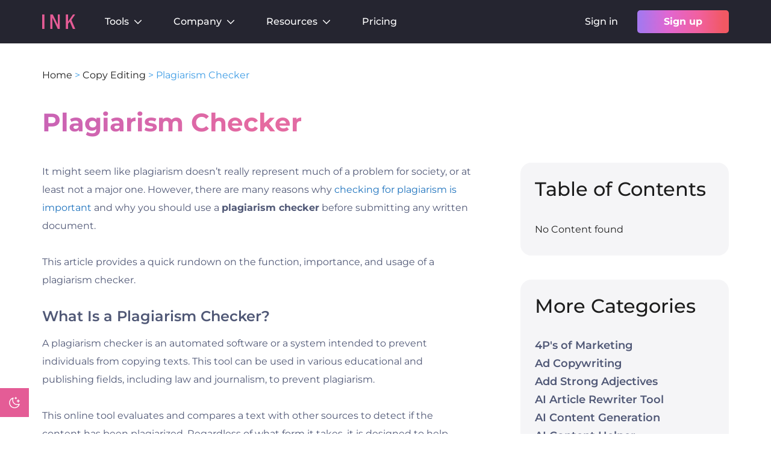

--- FILE ---
content_type: text/html; charset=UTF-8
request_url: https://inkforall.com/copy-editing/plagiarism-checker/
body_size: 39026
content:
<!DOCTYPE html><html lang="en-US" prefix="og: https://ogp.me/ns#"><head><meta charset="UTF-8"><meta name="viewport" content="width=device-width, initial-scale=1.0">
 <script defer>(function(w,d,s,l,i){w[l]=w[l]||[];w[l].push({'gtm.start':
new Date().getTime(),event:'gtm.js'});var f=d.getElementsByTagName(s)[0],
j=d.createElement(s),dl=l!='dataLayer'?'&l='+l:'';j.async=true;j.src=
'https://www.googletagmanager.com/gtm.js?id='+i+dl;f.parentNode.insertBefore(j,f);
})(window,document,'script','dataLayer','GTM-NVVCL82');</script> <link rel="preload" href="https://inkforall.com/wp-content/themes/generatepress_child/fonts/montserrat-v24-latin-regular.woff2" as="font" type="font/woff2" crossorigin="anonymous"><link rel="preload" href="https://inkforall.com/wp-content/themes/generatepress_child/fonts/montserrat-v24-latin-500.woff2" as="font" type="font/woff2" crossorigin="anonymous"><link rel="preload" href="https://inkforall.com/wp-content/themes/generatepress_child/fonts/montserrat-v24-latin-600.woff2" as="font" type="font/woff2" crossorigin="anonymous"><link rel="preload" href="https://inkforall.com/wp-content/themes/generatepress_child/fonts/montserrat-v24-latin-700.woff2" as="font" type="font/woff2" crossorigin="anonymous"><link rel="preload" href="https://inkforall.com/wp-content/themes/generatepress_child/fonts/montserrat-v24-latin-italic.woff2" as="font" type="font/woff2" crossorigin="anonymous"><link rel="preload" href="https://inkforall.com/wp-content/themes/generatepress_child/css/fonts.css" as="style"><meta name="viewport" content="width=device-width, initial-scale=1"><title>Plagiarism Checker - INK</title><meta name="description" content="A plagiarism checker helps you detect the originality and uniqueness of a content online. This article provides a quick overview on plagiarism checkers."/><meta name="robots" content="follow, index, max-snippet:-1, max-video-preview:-1, max-image-preview:large"/><link rel="canonical" href="https://inkforall.com/copy-editing/plagiarism-checker/" /><link rel="next" href="https://inkforall.com/copy-editing/plagiarism-checker/page/2/" /><meta property="og:locale" content="en_US" /><meta property="og:type" content="article" /><meta property="og:title" content="Plagiarism Checker - INK" /><meta property="og:description" content="A plagiarism checker helps you detect the originality and uniqueness of a content online. This article provides a quick overview on plagiarism checkers." /><meta property="og:url" content="https://inkforall.com/copy-editing/plagiarism-checker/" /><meta property="og:site_name" content="INK" /><meta name="twitter:card" content="summary_large_image" /><meta name="twitter:title" content="Plagiarism Checker - INK" /><meta name="twitter:description" content="A plagiarism checker helps you detect the originality and uniqueness of a content online. This article provides a quick overview on plagiarism checkers." /><meta name="twitter:label1" content="Posts" /><meta name="twitter:data1" content="65" /> <script type="application/ld+json" class="rank-math-schema">{"@context":"https://schema.org","@graph":[{"@type":"Organization","@id":"https://inkforall.com/#organization","name":"INK For All","url":"https://inkforall.com","logo":{"@type":"ImageObject","@id":"https://inkforall.com/#logo","url":"https://inkforall.com/wp-content/uploads/2022/10/ink-logo-updated.svg","contentUrl":"https://inkforall.com/wp-content/uploads/2022/10/ink-logo-updated.svg","caption":"INK","inLanguage":"en-US"}},{"@type":"WebSite","@id":"https://inkforall.com/#website","url":"https://inkforall.com","name":"INK","publisher":{"@id":"https://inkforall.com/#organization"},"inLanguage":"en-US"},{"@type":"BreadcrumbList","@id":"https://inkforall.com/copy-editing/plagiarism-checker/#breadcrumb","itemListElement":[{"@type":"ListItem","position":"1","item":{"@id":"https://inkforall.com","name":"Home"}},{"@type":"ListItem","position":"2","item":{"@id":"https://inkforall.com/copy-editing/","name":"Copy Editing"}},{"@type":"ListItem","position":"3","item":{"@id":"https://inkforall.com/copy-editing/plagiarism-checker/","name":"Plagiarism Checker"}}]},{"@type":"CollectionPage","@id":"https://inkforall.com/copy-editing/plagiarism-checker/#webpage","url":"https://inkforall.com/copy-editing/plagiarism-checker/","name":"Plagiarism Checker - INK","isPartOf":{"@id":"https://inkforall.com/#website"},"inLanguage":"en-US","breadcrumb":{"@id":"https://inkforall.com/copy-editing/plagiarism-checker/#breadcrumb"}}]}</script> <link rel='dns-prefetch' href='//assets-cdn.ink.seo.app' /><link rel='dns-prefetch' href='//js-na1.hs-scripts.com' /><link rel='dns-prefetch' href='//storage-hub.inkforall.com' /><link rel="alternate" type="application/rss+xml" title="INK &raquo; Feed" href="https://inkforall.com/feed/" /><link rel="alternate" type="application/rss+xml" title="INK &raquo; Plagiarism Checker Category Feed" href="https://inkforall.com/copy-editing/plagiarism-checker/feed/" /><style id='wp-img-auto-sizes-contain-inline-css'>img:is([sizes=auto i],[sizes^="auto," i]){contain-intrinsic-size:3000px 1500px}</style><link data-optimized="1" rel='stylesheet' id='ink-dark-mode-css' href='https://inkforall.com/wp-content/litespeed/css/317613521f55fa2402f00cc5319c2e88.css?ver=c2e88' media='all' /><link data-optimized="1" rel='stylesheet' id='wp-block-library-css' href='https://inkforall.com/wp-content/litespeed/css/f8e839803db02b1d60b0b8a6613939ad.css?ver=939ad' media='all' /><style id='wp-block-heading-inline-css'>h1:where(.wp-block-heading).has-background,h2:where(.wp-block-heading).has-background,h3:where(.wp-block-heading).has-background,h4:where(.wp-block-heading).has-background,h5:where(.wp-block-heading).has-background,h6:where(.wp-block-heading).has-background{padding:1.25em 2.375em}h1.has-text-align-left[style*=writing-mode]:where([style*=vertical-lr]),h1.has-text-align-right[style*=writing-mode]:where([style*=vertical-rl]),h2.has-text-align-left[style*=writing-mode]:where([style*=vertical-lr]),h2.has-text-align-right[style*=writing-mode]:where([style*=vertical-rl]),h3.has-text-align-left[style*=writing-mode]:where([style*=vertical-lr]),h3.has-text-align-right[style*=writing-mode]:where([style*=vertical-rl]),h4.has-text-align-left[style*=writing-mode]:where([style*=vertical-lr]),h4.has-text-align-right[style*=writing-mode]:where([style*=vertical-rl]),h5.has-text-align-left[style*=writing-mode]:where([style*=vertical-lr]),h5.has-text-align-right[style*=writing-mode]:where([style*=vertical-rl]),h6.has-text-align-left[style*=writing-mode]:where([style*=vertical-lr]),h6.has-text-align-right[style*=writing-mode]:where([style*=vertical-rl]){rotate:180deg}</style><style id='wp-block-paragraph-inline-css'>.is-small-text{font-size:.875em}.is-regular-text{font-size:1em}.is-large-text{font-size:2.25em}.is-larger-text{font-size:3em}.has-drop-cap:not(:focus):first-letter{float:left;font-size:8.4em;font-style:normal;font-weight:100;line-height:.68;margin:.05em .1em 0 0;text-transform:uppercase}body.rtl .has-drop-cap:not(:focus):first-letter{float:none;margin-left:.1em}p.has-drop-cap.has-background{overflow:hidden}:root :where(p.has-background){padding:1.25em 2.375em}:where(p.has-text-color:not(.has-link-color)) a{color:inherit}p.has-text-align-left[style*="writing-mode:vertical-lr"],p.has-text-align-right[style*="writing-mode:vertical-rl"]{rotate:180deg}</style><style id='global-styles-inline-css'>:root{--wp--preset--aspect-ratio--square:1;--wp--preset--aspect-ratio--4-3:4/3;--wp--preset--aspect-ratio--3-4:3/4;--wp--preset--aspect-ratio--3-2:3/2;--wp--preset--aspect-ratio--2-3:2/3;--wp--preset--aspect-ratio--16-9:16/9;--wp--preset--aspect-ratio--9-16:9/16;--wp--preset--color--black:#000000;--wp--preset--color--cyan-bluish-gray:#abb8c3;--wp--preset--color--white:#ffffff;--wp--preset--color--pale-pink:#f78da7;--wp--preset--color--vivid-red:#cf2e2e;--wp--preset--color--luminous-vivid-orange:#ff6900;--wp--preset--color--luminous-vivid-amber:#fcb900;--wp--preset--color--light-green-cyan:#7bdcb5;--wp--preset--color--vivid-green-cyan:#00d084;--wp--preset--color--pale-cyan-blue:#8ed1fc;--wp--preset--color--vivid-cyan-blue:#0693e3;--wp--preset--color--vivid-purple:#9b51e0;--wp--preset--color--ink-text:var(--ink-text);--wp--preset--color--ink-black-text:var(--ink-black-text);--wp--preset--color--ink-button:var(--ink-button);--wp--preset--color--global-color-10-ink-button-hover:var(--global-color-10-ink-button-hover);--wp--preset--color--contrast:var(--contrast);--wp--preset--color--contrast-2:var(--contrast-2);--wp--preset--color--contrast-3:var(--contrast-3);--wp--preset--color--base:var(--base);--wp--preset--color--base-2:var(--base-2);--wp--preset--color--base-3:var(--base-3);--wp--preset--color--accent:var(--accent);--wp--preset--color--ink-dark-bg:var(--ink-dark-bg);--wp--preset--color--ink-link-hover:var(--ink-link-hover);--wp--preset--color--ink-dark-text:var(--ink-dark-text);--wp--preset--gradient--vivid-cyan-blue-to-vivid-purple:linear-gradient(135deg,rgb(6,147,227) 0%,rgb(155,81,224) 100%);--wp--preset--gradient--light-green-cyan-to-vivid-green-cyan:linear-gradient(135deg,rgb(122,220,180) 0%,rgb(0,208,130) 100%);--wp--preset--gradient--luminous-vivid-amber-to-luminous-vivid-orange:linear-gradient(135deg,rgb(252,185,0) 0%,rgb(255,105,0) 100%);--wp--preset--gradient--luminous-vivid-orange-to-vivid-red:linear-gradient(135deg,rgb(255,105,0) 0%,rgb(207,46,46) 100%);--wp--preset--gradient--very-light-gray-to-cyan-bluish-gray:linear-gradient(135deg,rgb(238,238,238) 0%,rgb(169,184,195) 100%);--wp--preset--gradient--cool-to-warm-spectrum:linear-gradient(135deg,rgb(74,234,220) 0%,rgb(151,120,209) 20%,rgb(207,42,186) 40%,rgb(238,44,130) 60%,rgb(251,105,98) 80%,rgb(254,248,76) 100%);--wp--preset--gradient--blush-light-purple:linear-gradient(135deg,rgb(255,206,236) 0%,rgb(152,150,240) 100%);--wp--preset--gradient--blush-bordeaux:linear-gradient(135deg,rgb(254,205,165) 0%,rgb(254,45,45) 50%,rgb(107,0,62) 100%);--wp--preset--gradient--luminous-dusk:linear-gradient(135deg,rgb(255,203,112) 0%,rgb(199,81,192) 50%,rgb(65,88,208) 100%);--wp--preset--gradient--pale-ocean:linear-gradient(135deg,rgb(255,245,203) 0%,rgb(182,227,212) 50%,rgb(51,167,181) 100%);--wp--preset--gradient--electric-grass:linear-gradient(135deg,rgb(202,248,128) 0%,rgb(113,206,126) 100%);--wp--preset--gradient--midnight:linear-gradient(135deg,rgb(2,3,129) 0%,rgb(40,116,252) 100%);--wp--preset--font-size--small:14px;--wp--preset--font-size--medium:20px;--wp--preset--font-size--large:32px;--wp--preset--font-size--x-large:42px;--wp--preset--font-size--regular:16px;--wp--preset--font-size--huge:48px;--wp--preset--spacing--20:0.44rem;--wp--preset--spacing--30:0.67rem;--wp--preset--spacing--40:1rem;--wp--preset--spacing--50:1.5rem;--wp--preset--spacing--60:2.25rem;--wp--preset--spacing--70:3.38rem;--wp--preset--spacing--80:5.06rem;--wp--preset--shadow--natural:6px 6px 9px rgba(0, 0, 0, 0.2);--wp--preset--shadow--deep:12px 12px 50px rgba(0, 0, 0, 0.4);--wp--preset--shadow--sharp:6px 6px 0px rgba(0, 0, 0, 0.2);--wp--preset--shadow--outlined:6px 6px 0px -3px rgb(255, 255, 255), 6px 6px rgb(0, 0, 0);--wp--preset--shadow--crisp:6px 6px 0px rgb(0, 0, 0)}:root :where(.is-layout-flow)>:first-child{margin-block-start:0}:root :where(.is-layout-flow)>:last-child{margin-block-end:0}:root :where(.is-layout-flow)>*{margin-block-start:24px;margin-block-end:0}:root :where(.is-layout-constrained)>:first-child{margin-block-start:0}:root :where(.is-layout-constrained)>:last-child{margin-block-end:0}:root :where(.is-layout-constrained)>*{margin-block-start:24px;margin-block-end:0}:root :where(.is-layout-flex){gap:24px}:root :where(.is-layout-grid){gap:24px}body .is-layout-flex{display:flex}.is-layout-flex{flex-wrap:wrap;align-items:center}.is-layout-flex>:is(*,div){margin:0}body .is-layout-grid{display:grid}.is-layout-grid>:is(*,div){margin:0}.has-black-color{color:var(--wp--preset--color--black)!important}.has-cyan-bluish-gray-color{color:var(--wp--preset--color--cyan-bluish-gray)!important}.has-white-color{color:var(--wp--preset--color--white)!important}.has-pale-pink-color{color:var(--wp--preset--color--pale-pink)!important}.has-vivid-red-color{color:var(--wp--preset--color--vivid-red)!important}.has-luminous-vivid-orange-color{color:var(--wp--preset--color--luminous-vivid-orange)!important}.has-luminous-vivid-amber-color{color:var(--wp--preset--color--luminous-vivid-amber)!important}.has-light-green-cyan-color{color:var(--wp--preset--color--light-green-cyan)!important}.has-vivid-green-cyan-color{color:var(--wp--preset--color--vivid-green-cyan)!important}.has-pale-cyan-blue-color{color:var(--wp--preset--color--pale-cyan-blue)!important}.has-vivid-cyan-blue-color{color:var(--wp--preset--color--vivid-cyan-blue)!important}.has-vivid-purple-color{color:var(--wp--preset--color--vivid-purple)!important}.has-ink-text-color{color:var(--wp--preset--color--ink-text)!important}.has-ink-black-text-color{color:var(--wp--preset--color--ink-black-text)!important}.has-ink-button-color{color:var(--wp--preset--color--ink-button)!important}.has-global-color-10-ink-button-hover-color{color:var(--wp--preset--color--global-color-10-ink-button-hover)!important}.has-contrast-color{color:var(--wp--preset--color--contrast)!important}.has-contrast-2-color{color:var(--wp--preset--color--contrast-2)!important}.has-contrast-3-color{color:var(--wp--preset--color--contrast-3)!important}.has-base-color{color:var(--wp--preset--color--base)!important}.has-base-2-color{color:var(--wp--preset--color--base-2)!important}.has-base-3-color{color:var(--wp--preset--color--base-3)!important}.has-accent-color{color:var(--wp--preset--color--accent)!important}.has-ink-dark-bg-color{color:var(--wp--preset--color--ink-dark-bg)!important}.has-ink-link-hover-color{color:var(--wp--preset--color--ink-link-hover)!important}.has-ink-dark-text-color{color:var(--wp--preset--color--ink-dark-text)!important}.has-black-background-color{background-color:var(--wp--preset--color--black)!important}.has-cyan-bluish-gray-background-color{background-color:var(--wp--preset--color--cyan-bluish-gray)!important}.has-white-background-color{background-color:var(--wp--preset--color--white)!important}.has-pale-pink-background-color{background-color:var(--wp--preset--color--pale-pink)!important}.has-vivid-red-background-color{background-color:var(--wp--preset--color--vivid-red)!important}.has-luminous-vivid-orange-background-color{background-color:var(--wp--preset--color--luminous-vivid-orange)!important}.has-luminous-vivid-amber-background-color{background-color:var(--wp--preset--color--luminous-vivid-amber)!important}.has-light-green-cyan-background-color{background-color:var(--wp--preset--color--light-green-cyan)!important}.has-vivid-green-cyan-background-color{background-color:var(--wp--preset--color--vivid-green-cyan)!important}.has-pale-cyan-blue-background-color{background-color:var(--wp--preset--color--pale-cyan-blue)!important}.has-vivid-cyan-blue-background-color{background-color:var(--wp--preset--color--vivid-cyan-blue)!important}.has-vivid-purple-background-color{background-color:var(--wp--preset--color--vivid-purple)!important}.has-ink-text-background-color{background-color:var(--wp--preset--color--ink-text)!important}.has-ink-black-text-background-color{background-color:var(--wp--preset--color--ink-black-text)!important}.has-ink-button-background-color{background-color:var(--wp--preset--color--ink-button)!important}.has-global-color-10-ink-button-hover-background-color{background-color:var(--wp--preset--color--global-color-10-ink-button-hover)!important}.has-contrast-background-color{background-color:var(--wp--preset--color--contrast)!important}.has-contrast-2-background-color{background-color:var(--wp--preset--color--contrast-2)!important}.has-contrast-3-background-color{background-color:var(--wp--preset--color--contrast-3)!important}.has-base-background-color{background-color:var(--wp--preset--color--base)!important}.has-base-2-background-color{background-color:var(--wp--preset--color--base-2)!important}.has-base-3-background-color{background-color:var(--wp--preset--color--base-3)!important}.has-accent-background-color{background-color:var(--wp--preset--color--accent)!important}.has-ink-dark-bg-background-color{background-color:var(--wp--preset--color--ink-dark-bg)!important}.has-ink-link-hover-background-color{background-color:var(--wp--preset--color--ink-link-hover)!important}.has-ink-dark-text-background-color{background-color:var(--wp--preset--color--ink-dark-text)!important}.has-black-border-color{border-color:var(--wp--preset--color--black)!important}.has-cyan-bluish-gray-border-color{border-color:var(--wp--preset--color--cyan-bluish-gray)!important}.has-white-border-color{border-color:var(--wp--preset--color--white)!important}.has-pale-pink-border-color{border-color:var(--wp--preset--color--pale-pink)!important}.has-vivid-red-border-color{border-color:var(--wp--preset--color--vivid-red)!important}.has-luminous-vivid-orange-border-color{border-color:var(--wp--preset--color--luminous-vivid-orange)!important}.has-luminous-vivid-amber-border-color{border-color:var(--wp--preset--color--luminous-vivid-amber)!important}.has-light-green-cyan-border-color{border-color:var(--wp--preset--color--light-green-cyan)!important}.has-vivid-green-cyan-border-color{border-color:var(--wp--preset--color--vivid-green-cyan)!important}.has-pale-cyan-blue-border-color{border-color:var(--wp--preset--color--pale-cyan-blue)!important}.has-vivid-cyan-blue-border-color{border-color:var(--wp--preset--color--vivid-cyan-blue)!important}.has-vivid-purple-border-color{border-color:var(--wp--preset--color--vivid-purple)!important}.has-ink-text-border-color{border-color:var(--wp--preset--color--ink-text)!important}.has-ink-black-text-border-color{border-color:var(--wp--preset--color--ink-black-text)!important}.has-ink-button-border-color{border-color:var(--wp--preset--color--ink-button)!important}.has-global-color-10-ink-button-hover-border-color{border-color:var(--wp--preset--color--global-color-10-ink-button-hover)!important}.has-contrast-border-color{border-color:var(--wp--preset--color--contrast)!important}.has-contrast-2-border-color{border-color:var(--wp--preset--color--contrast-2)!important}.has-contrast-3-border-color{border-color:var(--wp--preset--color--contrast-3)!important}.has-base-border-color{border-color:var(--wp--preset--color--base)!important}.has-base-2-border-color{border-color:var(--wp--preset--color--base-2)!important}.has-base-3-border-color{border-color:var(--wp--preset--color--base-3)!important}.has-accent-border-color{border-color:var(--wp--preset--color--accent)!important}.has-ink-dark-bg-border-color{border-color:var(--wp--preset--color--ink-dark-bg)!important}.has-ink-link-hover-border-color{border-color:var(--wp--preset--color--ink-link-hover)!important}.has-ink-dark-text-border-color{border-color:var(--wp--preset--color--ink-dark-text)!important}.has-vivid-cyan-blue-to-vivid-purple-gradient-background{background:var(--wp--preset--gradient--vivid-cyan-blue-to-vivid-purple)!important}.has-light-green-cyan-to-vivid-green-cyan-gradient-background{background:var(--wp--preset--gradient--light-green-cyan-to-vivid-green-cyan)!important}.has-luminous-vivid-amber-to-luminous-vivid-orange-gradient-background{background:var(--wp--preset--gradient--luminous-vivid-amber-to-luminous-vivid-orange)!important}.has-luminous-vivid-orange-to-vivid-red-gradient-background{background:var(--wp--preset--gradient--luminous-vivid-orange-to-vivid-red)!important}.has-very-light-gray-to-cyan-bluish-gray-gradient-background{background:var(--wp--preset--gradient--very-light-gray-to-cyan-bluish-gray)!important}.has-cool-to-warm-spectrum-gradient-background{background:var(--wp--preset--gradient--cool-to-warm-spectrum)!important}.has-blush-light-purple-gradient-background{background:var(--wp--preset--gradient--blush-light-purple)!important}.has-blush-bordeaux-gradient-background{background:var(--wp--preset--gradient--blush-bordeaux)!important}.has-luminous-dusk-gradient-background{background:var(--wp--preset--gradient--luminous-dusk)!important}.has-pale-ocean-gradient-background{background:var(--wp--preset--gradient--pale-ocean)!important}.has-electric-grass-gradient-background{background:var(--wp--preset--gradient--electric-grass)!important}.has-midnight-gradient-background{background:var(--wp--preset--gradient--midnight)!important}.has-small-font-size{font-size:var(--wp--preset--font-size--small)!important}.has-medium-font-size{font-size:var(--wp--preset--font-size--medium)!important}.has-large-font-size{font-size:var(--wp--preset--font-size--large)!important}.has-x-large-font-size{font-size:var(--wp--preset--font-size--x-large)!important}.has-regular-font-size{font-size:var(--wp--preset--font-size--regular)!important}.has-huge-font-size{font-size:var(--wp--preset--font-size--huge)!important}</style><link rel='stylesheet' id='ink-fonts-css' href='https://inkforall.com/wp-content/themes/generatepress_child/css/fonts.css' media='all' /><link data-optimized="1" rel='stylesheet' id='ink-bootstrap-css' href='https://inkforall.com/wp-content/litespeed/css/75e43c3a913596169834cad1f809a9f8.css?ver=9a9f8' media='all' /><link data-optimized="1" rel='stylesheet' id='generate-style-css' href='https://inkforall.com/wp-content/litespeed/css/0e079fec315fc0d147ef995480049d4a.css?ver=49d4a' media='all' /><style id='generate-style-inline-css'>.is-right-sidebar{width:30%}.is-left-sidebar{width:30%}.site-content .content-area{width:70%}@media (max-width:768px){.main-navigation .menu-toggle,.sidebar-nav-mobile:not(#sticky-placeholder){display:block}.main-navigation ul,.gen-sidebar-nav,.main-navigation:not(.slideout-navigation):not(.toggled) .main-nav>ul,.has-inline-mobile-toggle #site-navigation .inside-navigation>*:not(.navigation-search):not(.main-nav){display:none}.nav-align-right .inside-navigation,.nav-align-center .inside-navigation{justify-content:space-between}.has-inline-mobile-toggle .mobile-menu-control-wrapper{display:flex;flex-wrap:wrap}.has-inline-mobile-toggle .inside-header{flex-direction:row;text-align:left;flex-wrap:wrap}.has-inline-mobile-toggle .header-widget,.has-inline-mobile-toggle #site-navigation{flex-basis:100%}.nav-float-left .has-inline-mobile-toggle #site-navigation{order:10}}</style><link data-optimized="1" rel='stylesheet' id='ink-main-css' href='https://inkforall.com/wp-content/litespeed/css/60170c5884055ee6b0c222861f1d7739.css?ver=d7739' media='all' /><link data-optimized="1" rel='stylesheet' id='ink-header-css' href='https://inkforall.com/wp-content/litespeed/css/3702ffd6e75bbaaa5c724276e54366e5.css?ver=366e5' media='all' /><link data-optimized="1" rel='stylesheet' id='ink-footer-css' href='https://inkforall.com/wp-content/litespeed/css/0794b481cbf5faeb2266212db2cffaa7.css?ver=ffaa7' media='all' /><link data-optimized="1" rel='stylesheet' id='ink-category-css' href='https://inkforall.com/wp-content/litespeed/css/94e83f3407e6aed29e8225a3a1315a30.css?ver=15a30' media='all' /><link data-optimized="1" rel='stylesheet' id='generatepress-dynamic-css' href='https://inkforall.com/wp-content/litespeed/css/032b7c5a09cc719197f254cb5baf6853.css?ver=f6853' media='all' /><style id='generateblocks-inline-css'>:root{--gb-container-width:1120px}.gb-container .wp-block-image img{vertical-align:middle}.gb-grid-wrapper .wp-block-image{margin-bottom:0}.gb-highlight{background:none}.gb-shape{line-height:0}.gb-container-link{position:absolute;top:0;right:0;bottom:0;left:0;z-index:99}</style> <script defer src="https://inkforall.com/wp-content/themes/generatepress_child/js/dark-mode.min.js" id="ink-dark-mode-js"></script> <script type="litespeed/javascript" data-src="https://assets-cdn.ink.seo.app/das/index.min.js" id="ink-seo-app-js"></script> <link rel="https://api.w.org/" href="https://inkforall.com/wp-json/" /><link rel="alternate" title="JSON" type="application/json" href="https://inkforall.com/wp-json/wp/v2/categories/22" /><link rel="icon" href="https://inkforall.com/wp-content/uploads/2022/10/inklogoinverted.svg" sizes="32x32" /><link rel="icon" href="https://inkforall.com/wp-content/uploads/2022/10/inklogoinverted.svg" sizes="192x192" /><link rel="apple-touch-icon" href="https://inkforall.com/wp-content/uploads/2022/10/inklogoinverted.svg" /><meta name="msapplication-TileImage" content="https://inkforall.com/wp-content/uploads/2022/10/inklogoinverted.svg" /></head><body class="archive category category-plagiarism-checker category-22 wp-custom-logo wp-embed-responsive wp-theme-generatepress wp-child-theme-generatepress_child right-sidebar nav-float-right separate-containers header-aligned-left dropdown-hover" itemtype="https://schema.org/Blog" itemscope><div id="dark-mode-switch" class="dark-mode-switch-wrapper"><div class="dark-mode-switch-btn">
<svg class="moon" width="24" height="24" viewBox="0 0 24 24" fill="none" xmlns="http://www.w3.org/2000/svg">
<path d="M14.000 2.677 C 13.614 2.755,13.520 2.913,13.520 3.485 L 13.520 3.910 13.086 3.928 C 12.421 3.955,12.240 4.107,12.240 4.640 C 12.240 5.170,12.410 5.313,13.078 5.349 L 13.520 5.372 13.520 5.776 C 13.520 6.428,13.667 6.600,14.220 6.600 C 14.736 6.600,14.886 6.421,14.912 5.776 L 14.929 5.372 15.347 5.348 C 15.821 5.321,15.968 5.261,16.097 5.041 C 16.207 4.851,16.207 4.429,16.097 4.239 C 15.965 4.014,15.807 3.949,15.335 3.928 L 14.920 3.910 14.920 3.585 C 14.919 2.940,14.777 2.723,14.320 2.669 C 14.221 2.658,14.077 2.661,14.000 2.677 M9.340 3.815 C 6.095 4.891,3.790 7.613,3.252 11.004 C 3.141 11.706,3.152 13.164,3.274 13.852 C 3.836 17.021,5.893 19.546,8.881 20.734 C 10.415 21.345,12.268 21.498,13.960 21.155 C 17.100 20.519,19.693 18.196,20.682 15.136 C 20.854 14.604,20.836 14.348,20.607 14.106 C 20.320 13.803,20.031 13.791,19.462 14.060 C 18.075 14.716,16.607 14.890,15.098 14.578 C 14.157 14.384,13.118 13.898,12.380 13.307 C 12.076 13.062,11.500 12.493,11.242 12.180 C 10.566 11.360,10.088 10.310,9.871 9.170 C 9.742 8.488,9.743 7.285,9.874 6.680 C 9.991 6.138,10.187 5.552,10.416 5.063 C 10.631 4.602,10.661 4.468,10.602 4.248 C 10.517 3.932,10.197 3.681,9.880 3.682 C 9.803 3.682,9.560 3.742,9.340 3.815 M8.661 5.710 C 8.606 5.848,8.445 6.667,8.397 7.056 C 8.331 7.594,8.372 8.842,8.475 9.400 C 9.098 12.788,11.709 15.403,15.080 16.017 C 16.149 16.211,17.596 16.156,18.583 15.882 C 18.763 15.832,18.840 15.825,18.840 15.857 C 18.840 15.928,18.453 16.544,18.184 16.900 C 17.893 17.286,17.282 17.924,16.922 18.218 C 15.783 19.148,14.451 19.713,12.997 19.882 C 12.402 19.951,11.297 19.912,10.740 19.801 C 8.907 19.437,7.266 18.423,6.142 16.959 C 4.768 15.171,4.265 12.931,4.739 10.720 C 5.165 8.733,6.467 6.938,8.277 5.844 C 8.640 5.624,8.704 5.602,8.661 5.710 M17.899 6.917 C 17.610 7.065,17.582 7.157,17.567 7.990 L 17.554 8.720 16.867 8.721 C 16.062 8.722,15.904 8.765,15.784 9.016 C 15.689 9.217,15.691 9.643,15.787 9.808 C 15.947 10.081,16.007 10.099,16.823 10.113 L 17.560 10.126 17.560 10.773 C 17.560 11.487,17.588 11.641,17.744 11.804 C 17.936 12.004,18.390 12.050,18.684 11.898 C 18.915 11.778,18.938 11.695,18.960 10.882 L 18.980 10.140 19.700 10.120 C 20.480 10.098,20.584 10.073,20.736 9.868 C 20.853 9.710,20.874 9.236,20.772 9.043 C 20.625 8.762,20.560 8.742,19.727 8.720 L 18.980 8.700 18.960 7.958 C 18.943 7.339,18.928 7.198,18.869 7.109 C 18.756 6.936,18.619 6.870,18.329 6.852 C 18.113 6.838,18.028 6.851,17.899 6.917 " stroke="none" fill-rule="evenodd" fill="currentColor"></path>
</svg></div><div class="light-mode-switch-btn">
<svg class="sun" width="24" height="24" viewBox="0 0 24 24" fill="none" xmlns="http://www.w3.org/2000/svg">
<path d="M11.777 2.681 C 11.627 2.727,11.368 2.979,11.329 3.118 C 11.313 3.174,11.300 3.599,11.300 4.063 C 11.300 4.895,11.301 4.908,11.399 5.051 C 11.692 5.478,12.308 5.478,12.601 5.051 C 12.699 4.907,12.700 4.898,12.700 4.023 C 12.700 3.171,12.697 3.135,12.608 2.992 C 12.442 2.725,12.078 2.588,11.777 2.681 M5.820 5.181 C 5.798 5.188,5.731 5.204,5.671 5.217 C 5.404 5.276,5.188 5.594,5.193 5.922 C 5.196 6.158,5.294 6.303,5.795 6.815 C 6.368 7.401,6.541 7.520,6.818 7.519 C 7.387 7.517,7.714 6.916,7.405 6.438 C 7.263 6.218,6.384 5.352,6.220 5.271 C 6.093 5.208,5.887 5.162,5.820 5.181 M17.974 5.199 C 17.905 5.215,17.788 5.266,17.714 5.311 C 17.497 5.446,16.608 6.371,16.541 6.531 C 16.290 7.133,16.867 7.710,17.469 7.459 C 17.629 7.392,18.554 6.503,18.687 6.288 C 18.814 6.084,18.841 5.899,18.778 5.684 C 18.675 5.338,18.315 5.121,17.974 5.199 M11.560 7.282 C 9.468 7.471,7.729 9.064,7.337 11.149 C 7.251 11.607,7.251 12.393,7.337 12.851 C 7.695 14.755,9.148 16.235,11.060 16.645 C 11.533 16.747,12.364 16.755,12.851 16.663 C 14.755 16.304,16.233 14.853,16.646 12.940 C 16.753 12.441,16.753 11.559,16.646 11.060 C 16.131 8.671,13.968 7.064,11.560 7.282 M12.819 8.803 C 13.514 8.971,14.131 9.368,14.585 9.937 C 14.863 10.286,15.052 10.659,15.185 11.121 C 15.281 11.459,15.287 11.525,15.270 12.111 C 15.255 12.652,15.238 12.779,15.152 13.020 C 14.750 14.142,13.930 14.910,12.820 15.204 C 12.377 15.321,11.632 15.322,11.180 15.204 C 10.023 14.905,9.093 13.974,8.798 12.820 C 8.683 12.372,8.683 11.624,8.799 11.180 C 8.952 10.591,9.225 10.109,9.647 9.683 C 10.482 8.840,11.641 8.519,12.819 8.803 M3.131 11.324 C 2.955 11.375,2.729 11.618,2.677 11.813 C 2.595 12.116,2.724 12.441,2.992 12.608 C 3.135 12.697,3.171 12.700,4.023 12.700 C 4.898 12.700,4.907 12.699,5.051 12.601 C 5.200 12.498,5.330 12.302,5.376 12.110 C 5.444 11.818,5.187 11.405,4.883 11.320 C 4.705 11.271,3.306 11.274,3.131 11.324 M19.097 11.323 C 18.918 11.375,18.697 11.615,18.639 11.822 C 18.540 12.179,18.770 12.576,19.135 12.679 C 19.249 12.710,19.563 12.722,20.083 12.713 C 20.812 12.701,20.869 12.694,21.008 12.608 C 21.481 12.314,21.448 11.606,20.950 11.365 C 20.789 11.287,20.712 11.280,19.997 11.284 C 19.570 11.286,19.165 11.303,19.097 11.323 M6.438 16.595 C 6.211 16.741,5.352 17.617,5.262 17.794 C 5.138 18.038,5.187 18.395,5.373 18.594 C 5.576 18.813,5.936 18.876,6.203 18.739 C 6.382 18.648,7.257 17.791,7.405 17.562 C 7.818 16.922,7.078 16.182,6.438 16.595 M16.821 16.571 C 16.521 16.741,16.400 17.130,16.541 17.469 C 16.608 17.629,17.497 18.554,17.712 18.687 C 17.916 18.814,18.101 18.841,18.316 18.778 C 18.770 18.643,18.948 18.132,18.687 17.712 C 18.573 17.528,17.648 16.624,17.492 16.545 C 17.307 16.451,17.013 16.463,16.821 16.571 M11.834 18.639 C 11.651 18.694,11.500 18.802,11.398 18.951 C 11.301 19.092,11.300 19.105,11.300 19.980 C 11.300 20.850,11.302 20.868,11.396 21.007 C 11.557 21.241,11.738 21.340,12.001 21.336 C 12.276 21.332,12.472 21.226,12.608 21.008 C 12.697 20.865,12.700 20.829,12.700 19.977 C 12.700 19.101,12.699 19.093,12.600 18.946 C 12.495 18.792,12.168 18.597,12.022 18.603 C 11.977 18.605,11.892 18.621,11.834 18.639 " stroke="none" fill-rule="evenodd" fill="currentColor"></path>
</svg></div></div><div id="header_bar"><header class="sticky-header"><div class="header_wrapper"><div class="container"><div class="desktop-header d-lg-block d-none"><nav class="navbar navbar-expand-sm pl-0 pr-0">
<a href="/">
<img src="data:image/svg+xml,%3Csvg fill='none' height='27' viewBox='0 0 60 27' width='60' xmlns='http://www.w3.org/2000/svg'%3E%3Cpath d='M0 0H4.05747V26.1647H0V0Z' fill='%231d1d1d'/%3E%3Cpath d='M0 0H4.05747V26.1647H0V0Z' fill='%23e45c96'/%3E%3Cpath d='M14.6125 0H18.9627L27.907 18.4951H28.0045V0H31.5233V26.1647H27.7988L18.3158 6.09152H18.1695V26.1647H14.6125V0Z' fill='%231d1d1d'/%3E%3Cpath d='M14.6125 0H18.9627L27.907 18.4951H28.0045V0H31.5233V26.1647H27.7988L18.3158 6.09152H18.1695V26.1647H14.6125V0Z' fill='%23e45c96'/%3E%3Cpath d='M42.1357 0H46.1932V12.8806L54.8427 0H58.898L52.1108 9.98096 59.0019 26.1628H54.6963L49.1817 12.8052 46.1932 16.9906V26.1647H42.1357V0Z' fill='%231d1d1d'/%3E%3Cpath d='M42.1357 0H46.1932V12.8806L54.8427 0H58.898L52.1108 9.98096 59.0019 26.1628H54.6963L49.1817 12.8052 46.1932 16.9906V26.1647H42.1357V0Z' fill='%23e45c96'/%3E%3C/svg%3E" alt="INK" width="59" height="26" class="d-logo">
</a><div class="nav_list_wrapper d-flex w-100"><ul class="navbar-nav ml-4 ml-4 nav__links"><li id="menu-tools" class="nav--link nav--link1">
<span class="nav-link expand">Tools <svg width="18" height="19" viewBox="0 0 18 19" xmlns="http://www.w3.org/2000/svg" fill="none">
<path d="M14.25 6.875L9 12.125L3.75 6.875" stroke="currentColor" stroke-width="1.5" stroke-linecap="round" stroke-linejoin="round" />
</svg>
</span><div class="dropDownList"><div id="Tools"><div class="head_drop_wrapper"><div class="drop_wrapper_flex_item"><div class="head_drop_item"><div class="head_drop_body"><div class="head_drop_body_list mt-1"><div class="head_dropBody_items"><div class="container headerContainer"><div class="row"><div class="inner-Container col-md-12 mx-auto"><div class="row"><div class="innerItems_left col-md-4"><div id="wistia_menu_video" class="video_headerLeft"></div><div class="video_headerLeft_bottom">
<span class="videoHeader_Left_content">The fastest way to explore what INK has to offer.</span></div></div><div class="innerItems col-md-8"><div class="row">
<a href="/ink-ai-writer/" class="col-md-6"><div class="innerContent">
<img class="iconHeader" src="data:image/svg+xml,%3Csvg fill='none' height='27.845037' viewBox='0 0 24.000004 27.845038' width='24.000004' xmlns='http://www.w3.org/2000/svg'%3E%3Cpath clip-rule='evenodd' d='M15.557966.01617762C15.489165.0055238 15.418613 0 15.346858 0 15.275104 0 15.204662.0055238 15.13586.01617762H6.6131291C3.0264217.00390494.08618486 2.8632646.00165431 6.4498516.00140273 6.460593.00127147 6.4713343.00127147 6.4820756V21.115629c-.07068277 3.63652 2.81444733 6.647483 6.45322063 6.728426.01014.000219.020268.000328.030408.000328l.018628.000109.033033.000438c.021986.000109.054035.000328.091553-.000547H17.533846c.01848 0 .03697-.000328.05546-.0011 3.597799-.146025 6.433314-3.117064 6.410562-6.717925V8.5972755c0-.3529982-.136509-.6922908-.380978-.9469216L16.693462.43656617C16.435649.16800009 16.0795.01617762 15.707163.01617762ZM13.979581 2.7507322H6.6054723C4.5105629 2.7427035 2.7930438 4.4087364 2.735826 6.4993908V21.129739l-.0003281.02975c-.0464 2.131531 1.640864 3.898162 3.7706554 3.950447l.024283.000219.028549.000218.011048.00011c.013563-.000438.027127-.000657.04069-.000657H17.504094c2.114357-.09932 3.77631-1.850637 3.761215-3.970354v-.0097-10.897091h-2.407283-.0038C16.15924 10.225101 13.979581 8.0400061 13.979581 5.3446869Zm5.702421 4.7474164H18.860105C17.67287 7.4938389 16.714136 6.5318336 16.714136 5.3446869V4.40668ZM6.3407784 18.606073c0-.755065.6120917-1.367277 1.3672663-1.367277h7.3832973c.755174 0 1.367277.612212 1.367277 1.367277 0 .755175-.612103 1.367278-1.367277 1.367278H7.7080447c-.7551746 0-1.3672663-.612103-1.3672663-1.367278zm1.3672663-6.498176c-.7551746 0-1.3672663.612102-1.3672663 1.367277 0 .755065.6120917 1.367277 1.3672663 1.367277h4.5885823c.755174 0 1.367277-.612212 1.367277-1.367277 0-.755175-.612103-1.367277-1.367277-1.367277z' fill='%23ffffff' fill-rule='evenodd' stroke-width='1.09382'/%3E%3C/svg%3E" alt="AI Writer"><div class="textAfter_icons">
<span class="textAfter_icon">
<span class="headingofDropDown">AI Writer</span>
<span class="contentAfter_icon">Award winning long form document editor.</span>
</span></div></div>
</a>
<a href="/ink-seo-optimizer/" class="col-md-6"><div class="innerContent">
<img class="iconHeader" src="data:image/svg+xml,%3Csvg fill='none' height='24.072058' viewBox='0 0 24 24.072058' width='24' xmlns='http://www.w3.org/2000/svg'%3E%3Cg clip-rule='evenodd' fill='%23ffffff' fill-rule='evenodd' stroke-width='.908208'%3E%3Cpath d='m17.502316 8.7682957c.495609.3840812.586157 1.0971154.202076 1.5928153l-3.325313 4.291647c-.185184.23904-.458101.394344-.758263.431399-.300072.03706-.602597-.04714-.840365-.233955L9.8061596 12.513837 7.1074191 16.021428C6.7250544 16.518308 6.0122744 16.611218 5.5153393 16.228862 5.0184132 15.846598 4.9255216 15.133745 5.3078682 14.636864L8.7058654 10.22043C8.8906858 9.9802086 9.1638748 9.823906 9.4645825 9.7862154c.3007078-.0376.6040495.0465.8423635.2337726l2.977288 2.338727 2.625357-3.388343c.38399-.4956092 1.097115-.5860667 1.592725-.2020763z'/%3E%3Cpath d='m20.682497 2.2705476c-.578165 0-1.046891.4687354-1.046891 1.0469461 0 .5782198.468726 1.0469551 1.046891 1.0469551.578256 0 1.046983-.4687353 1.046983-1.0469551 0-.5782107-.468727-1.0469461-1.046983-1.0469461zM17.365085 3.3174937C17.365085 1.4852927 18.850369 0 20.682497 0 22.514716 0 24 1.4852927 24 3.3174937c0 1.832201-1.485284 3.3175027-3.317503 3.3175027-1.832128 0-3.317412-1.4852927-3.317412-3.3175027z'/%3E%3Cpath d='M1.7900056 2.9575254C2.9843629 1.6691776 4.6827485.95610706 6.6739586.95610706h8.2508624c.627027 0 1.13526.50827874 1.13526 1.13526924 0 .6269997-.508233 1.1352784-1.13526 1.1352784H6.6739586c-1.4276124 0-2.4985624.4975437-3.2188441 1.2745067C2.7258324 5.2878331 2.2705476 6.4549351 2.2705476 7.9313818V17.1071c0 1.482195.4482008 2.645338 1.1700991 3.426306.7119081.77016 1.7803514 1.268131 3.2333119 1.268131h9.7680244c1.429156 0 2.500115-.496063 3.219779-1.270402.728474-.783783 1.183668-1.947652 1.183668-3.424035V9.1160486c0-.6270269.508233-1.1352602 1.13526-1.1352602.626936 0 1.13526.5082333 1.13526 1.1352602V17.1071c0 1.942475-.604776 3.69341-1.790986 4.969806-1.19493 1.28575-2.893279 1.995151-4.882981 1.995151H6.6739586c-2.0074307 0-3.7083229-.707494-4.900664-1.997422C.5909438 20.795515 0 19.043763 0 17.1071V7.9313818C0 5.9890879.60464866 4.2361735 1.7900056 2.9575254Z'/%3E%3C/g%3E%3C/svg%3E" alt="SEO Optimizer"><div class="textAfter_icons">
<span class="textAfter_icon">
<span class="headingofDropDown">SEO Optimizer</span>
<span class="contentAfter_icon">Score content for SEO to rank 450% higher in Google.</span>
</span></div></div>
</a></div><div class="row">
<a href="/ink-content-shield/" class="col-md-6"><div class="innerContent">
<img class="iconHeader" src="data:image/svg+xml,%3Csvg fill='none' height='28.65291' viewBox='0 0 24.000008 28.65291' width='24.000008' xmlns='http://www.w3.org/2000/svg'%3E%3Cg clip-rule='evenodd' fill='%23ffffff' fill-rule='evenodd' stroke-width='1.09906'%3E%3Cpath d='M10.910362.1511762C11.26437.07349439 11.665309 0 11.999974 0c.334555 0 .735493.07349439 1.089501.1511762.386541.0848257.839575.20328282 1.32679.34261112.976298.27919513 2.140536.65681138 3.279936 1.05851918 1.13863.401411 2.272204.8338046 3.184866 1.2248845.454683.1948859.871338.3866176 1.212817.5649956.291142.1520994.682738.3712637.954647.643205l.000879.0007804c.35192.3525246.631742.7621676.7866 1.3606957.129799.5017665.158155 1.0946015.163211 1.7837693.0042.5687545-.009 1.3002363-.02583 2.2347811-.0043.2337708-.0087.4801809-.01319.7399999-.02253 1.310413-.04627 2.994728-.04627 5.184173 0 5.02327-3.026932 8.382339-5.841084 10.408902-1.415374 1.019272-2.822066 1.73773-3.870682 2.201095-.526232.232562-.967396.403136-1.281179.516889-.157056.05682-.282569.09969-.371374.129031-.0444.01473-.07968.02605-.10518.03407l-.03077.0097-.0097.003-.0048.0014c-.00055.000219-.0011.000329-.39918-1.31459-.398191 1.314919-.398741 1.314809-.39929 1.31459l-.0047-.0014-.0098-.003-.03077-.0097c-.02539-.008-.06067-.01934-.10507-.03407-.0888-.02935-.214317-.07221-.371374-.129031C10.765176 28.302724 10.324012 28.13215 9.7977803 27.899588 8.7491637 27.436223 7.3424721 26.717765 5.92701 25.698493 3.1129125 23.67193.08594827 20.312861.08594827 15.289591c0-2.189445-.02375076-3.87376-.0462486-5.184173C.03525946 9.8471377.03084122 9.6021564.02665379 9.3697044.00976118 8.4330604-.00344957 7.7001608.00080381 7.1304722.00595842 6.4412274.03452308 5.8481616.16469618 5.3461204.3199609 4.7472955.60040898 4.3376745.95270284 3.9853916 1.2246772 3.7133074 1.6160318 3.4941981 1.9066791 3.3423075 2.2480923 3.1638855 2.6646594 2.9721209 3.119353 2.7772349 4.0317956 2.3861331 5.165238 1.9537395 6.303791 1.5523175 7.4431463 1.1506097 8.6072745.77299345 9.5835728.49378732 10.070788.35445902 10.523822.23600194 10.910362.1511762Zm1.089612 27.1278808-.398191 1.314919c.259599.07858.536673.07858.796272 0zm0-1.451424c.262016-.09529.638556-.241025 1.09159-.441274.927609-.409951 2.156033-1.039275 3.375554-1.917536 2.455968-1.768723 4.699156-4.404498 4.699156-8.179232 0-2.210437.02396-3.911677.0466-5.231433.0047-.2715787.0093-.5256822.01363-.7637394.01671-.9287418.02901-1.6130628.02517-2.1435698-.0051-.6882776-.03957-.9758256-.07584-1.1158573-.0016-.00629-.0027-.011518-.0038-.01609-.0049-.022597-.0064-.029103-.04231-.066197 0 .000022 0-.000011 0 0-.0015.00204-.08155-.056789-.307958-.1750699C20.566625 5.6443623 20.22042 5.4834484 19.79871 5.3027513 18.958475 4.9426871 17.8848 4.5322198 16.782659 4.1436788 15.681397 3.7554126 14.571343 3.3959638 13.660769 3.1355846 13.204657 3.0051258 12.811193 2.9031656 12.500597 2.8350127c-.155188-.03406-.279821-.057481-.37489-.07189-.07727-.011705-.116281-.01453-.125733-.015211-.0096.0006814-.04858.00351-.125843.015211-.09496.014409-.219593.03783-.374781.07189-.310595.068153-.70406.1701021-1.160281.3005609C9.4286048 3.3959528 8.3186604 3.7554126 7.2173987 4.1436678 6.1154115 4.5322088 5.0418461 4.9426651 4.2018318 5.3027073 3.7802859 5.4833934 3.4342457 5.6442853 3.1793069 5.7775138 2.9533724 5.8955862 2.8736353 5.9543642 2.8720307 5.9523199c-.000022-.000033-.000011.0000769 0 0-.037324.038434-.038764.044699-.043798.067373-.00101.00456-.00217.00978-.00379.016046-.036236.139757-.070868.4270742-.076022 1.1152859-.00397.5312763.00837 1.2169162.025125 2.1479.00426.2367384.0088.4893032.013442.7592332.022663 1.319756.046655 3.020996.046655 5.231433 0 3.774734 2.243112 6.410509 4.6990796 8.179232 1.2196309.878261 2.4479445 1.507585 3.3756637 1.917536.453034.200249.829463.345985 1.09159.441274z'/%3E%3Cpath d='m17.355491 10.184221c.536673.536452.536893 1.406251.00055 1.942924l-5.355298 5.358045c-.25773.257841-.607452.402697-.972012.402587-.364669-.000109-.714281-.145076-.971901-.403136L7.4575441 14.881179c-.5361233-.536893-.5354639-1.406802.00154-1.942925.5368926-.536013 1.4068015-.535354 1.9429248.0015l1.6276021 1.630241 4.382956-4.385264c.536453-.5366727 1.406252-.5368925 1.942925-.000549z'/%3E%3C/g%3E%3C/svg%3E" alt="AI Content Shield"><div class="textAfter_icons">
<span class="textAfter_icon">
<span class="headingofDropDown">AI Content Shield</span>
<span class="contentAfter_icon">Protect your content & site from AI penalties.</span>
</span></div></div>
</a>
<a href="/ink-keyword-research/" class="col-md-6"><div class="innerContent">
<img class="iconHeader" src="data:image/svg+xml,%3Csvg fill='none' height='24.015024' viewBox='0 0 20 20.01252' width='24' xmlns='http://www.w3.org/2000/svg'%3E%3Cpath d='M4.8191148.06079496C4.1344512.14700443 3.6893698.27130645 3.1069547.54096163 1.763691 1.1594644.82841854 2.2410924.32920559 3.7527653.00341402 4.7361547.01845055 4.4564751.00441645 9.8114863c-.01303166 5.1946207-.01202923 5.2236917.22053584 6.1198697.56938344 2.192326 2.21839001 3.675931 4.45682881 4.012749.6064735.09122 10.0263619.09122 10.6328349 0 2.264502-.339825 3.905489-1.830447 4.475875-4.064876C19.997995 15.068259 20 14.996083 20 10.023 20 6.2327911 19.988973 5.2834845 19.940857 4.9266175 19.565946 2.1558854 17.726476.32844528 15.022907.04174869 14.401397-.02441206 5.3584251-.00737066 4.8191148.06079496M14.817408 1.5053047c2.032939.1904627 3.34212 1.4795949 3.657888 3.6017512.05513.372906.06415 1.081628.06415 4.8798566 0 4.5781235-.008 4.8347465-.173421 5.5073815-.326794 1.329229-1.235001 2.373767-2.419879 2.779754-.749822.257626-.405987.241587-5.717893.258628-4.9079254.01504-5.2307097.007-5.779042-.135329C3.7194429 18.206884 3.2001812 17.912168 2.6869342 17.397919 2.1185532 16.827533 1.7727129 16.160913 1.5702209 15.243685 1.4850139 14.856745 1.483009 14.729435 1.46697 10.33576 1.4569457 7.3194313 1.4659676 5.6704247 1.4960406 5.3576648 1.6403914 3.8540113 2.3300671 2.6831665 3.4618169 2.0185517 3.942986 1.7348624 4.6186276 1.5403899 5.2992814 1.4892657 5.8125285 1.4501707 14.384356 1.4642048 14.817408 1.5053047M6.1613761 7.4988673C5.3203326 7.7023617 4.5424425 8.4852639 4.3168945 9.3543756c-.099241.381928-.067163 1.1688394.062151 1.5337264.2596308.733783.9292578 1.370329 1.6931138 1.609912.3829304.119289 1.0886451.127309 1.4615511.01504.7287707-.218531 1.3021639-.704712 1.6329677-1.384364L9.3591457 10.732724H10.398672 11.4392l.001.595447c.001.686669.04411.926251.195475 1.084636.227553.236574.879136.249606 1.087643.02005.175426-.192467.194472-.282687.212516-1.001433l.01704-.700702.652585.01103.653588.01203.02005.709724c.02306.78591.05614.896177.30875 1.048548.187456.113275.661608.110268.861092-.006.280682-.162395.292712-.227553.291709-1.584851 0-1.1277396-.005-1.2209661-.0812-1.3452681-.18344-.3017541.02807-.2827079-3.321063-.2957395L9.3280702 9.2691686 9.2558948 9.0656742C9.0092957 8.3709863 8.2454397 7.6963471 7.4825862 7.4988673 7.1688239 7.41767 6.4981944 7.41767 6.1613761 7.4988673m1.026494 1.4605487c.4220254.1443507.7428048.5824151.7428048 1.0144648 0 .3638842-.075183.5443222-.3358159.8069602C7.3352282 11.042477 7.1748385 11.108638 6.8029349 11.107635 5.8325772 11.104628 5.36043 9.9237591 6.053113 9.231076 6.3688802 8.9153088 6.7738642 8.819075 7.1878701 8.959416' fill='%23ffffff' fill-rule='evenodd'/%3E%3C/svg%3E" alt="AI KW Research"><div class="textAfter_icons">
<span class="textAfter_icon">
<span class="headingofDropDown">AI KW Research</span>
<span class="contentAfter_icon">Save hours with fully automated keyword research.</span>
</span></div></div>
</a></div><div class="row">
<a href="/ink-ai-assistant/" class="col-md-6"><div class="innerContent">
<img class="iconHeader" src="data:image/svg+xml,%3Csvg fill='none' height='23.224583' viewBox='0 0 16.800014 16.257208' width='24.000019' xmlns='http://www.w3.org/2000/svg'%3E%3Cpath d='M3.7296237.0348332C1.9940444.19009948.5636804 1.4247855.12659519 3.1454762.00748681 3.6176558-.01165561 4.2695615.00535988 7.4386952.02237536 10.80457.01705802 10.716302.23400543 11.360764c.43602174 1.30062 1.51650487 2.296026 2.88199737 2.655478.313723.08295.4711162.09784 1.2527649.122299.4902586.01489.9347881.04148.9858346.05743.1775991.05636.2828824.146759 1.0794196.928408.6051131.592351.8560915.813552 1.0273098.902884.6040496.316913 1.4037773.305215 1.9716691-.02871.1467585-.08614.4796239-.388166.9954062-.905011.564701-.564701.82206-.796537.949676-.853965.155266-.07019.269057-.08189 1.085801-.104219.810362-.02233.951803-.03616 1.276161-.121236.437085-.114854.966692-.359452 1.345286-.620001.321168-.222265.833759-.741237 1.039008-1.053897.218011-.330738.463672-.877361.575336-1.280415l.09997-.363706V7.1037028c.0011-4.0241616.01382-3.8050873-.275438-4.522928C16.149863 1.6502406 15.462862.90474976 14.567423.4591568 14.052704.20286109 13.630508.08268925 13.07006.03376974 12.546834-.01195937 4.2454055-.01089591 3.7296237.0348332m9.7583793 1.5909477c.432831.1446316.716777.3254211 1.065595.6763654.271184.2722477.34988.379658.490258.6742385.09146.1914242.189297.4413391.216948.5540667.04041.163774.05105.8731069.05105 3.5551724 0 3.0808661-.0053 3.3690651-.06593 3.5913301-.240344.886932-.94755 1.61328-1.814276 1.861068-.235026.06806-.428577.08508-1.228305.109537-1.454824.04573-1.53033.08082-2.7352388 1.268717C8.5928613 14.778749 8.521609 14.826605 8.2716941 14.733019 8.2132034 14.710687 7.8218473 14.352298 7.4017775 13.936482 6.5222898 13.065502 6.3191674 12.918744 5.708737 12.715621 5.6470559 12.695415 5.1695589 12.665638 4.6473963 12.648623 3.5860555 12.615655 3.4339796 12.589069 2.9501019 12.352979 2.3779562 12.072223 1.8823803 11.505395 1.6537348 10.867315L1.5399437 10.547211 1.529309 7.215367C1.5197378 4.2695615 1.5250552 3.8494918 1.5782286 3.5868153 1.7324314 2.822182 2.2684191 2.1362454 2.9915771 1.7778568 3.5265013 1.5119898 3.2468093 1.5247515 8.5003396 1.5321957l4.7271134.00744.26055.086141M5.3024923 6.7314892C4.9717539 6.8612322 4.7952183 7.0898778 4.7973452 7.3908391 4.7994721 7.87259 5.4056487 8.775474 6.0713795 9.2880654 6.3149136 9.4762992 6.8009183 9.7421661 7.1040066 9.8538302 7.864386 10.134586 8.8353319 10.149474 9.6169807 9.8899881 10.623021 9.5571228 11.441891 8.8456629 11.887484 7.9172556 12.170367 7.3259676 12.086353 6.9973561 11.590777 6.7633932 11.431257 6.687887 11.307894 6.6570464 11.16858 6.6570464c-.34031 0-.465799.1074103-.736983.6327633C10.225284 7.6886101 9.8562609 8.0512525 9.4468259 8.2533114 8.7428103 8.6021288 7.9686058 8.5829864 7.2720345 8.1980111 6.9838347 8.0395544 6.5510034 7.5801364 6.3808486 7.2525883 6.2096303 6.9229133 6.1288067 6.8123127 5.9937463 6.7229814 5.8608129 6.6357771 5.5385822 6.6400309 5.3024923 6.7314892' fill='%23ffffff' fill-rule='evenodd'/%3E%3C/svg%3E" alt="AI Assistant"><div class="textAfter_icons">
<span class="textAfter_icon">
<span class="headingofDropDown">AI Assistant</span>
<span class="contentAfter_icon">Create optimized copy for anything you can ask INK.</span>
</span></div></div>
</a>
<a href="/ink-keyword-clustering/" class="col-md-6"><div class="innerContent">
<img class="iconHeader" src="data:image/svg+xml,%3Csvg fill='none' height='27.892714' viewBox='0 0 20 23.243928' width='24' xmlns='http://www.w3.org/2000/svg'%3E%3Cpath d='M7.8569784.10470606C7.1345549.29403084 6.6126662.59421026 6.0559019 1.1447468 5.2599904 1.9294482 4.9124798 2.7278507 4.8514475 3.9111306L4.8203085 4.5289272 4.3532244 4.6509919C3.7541111 4.8091777 2.8535728 5.2488596 2.3267019 5.6412103 1.2754512 6.4234206.49199532 7.5954905.13452024 8.9207639.01245558 9.3716558 0 9.5061761 0 10.402978c0 .901783.01121002 1.02883.13701135 1.493423.36993066 1.373851 1.28666115 2.670477 2.41264535 3.412829l.4284719.281496v2.554639c0 2.740227.01121 2.884712.2653038 3.425284.5729566 1.214419 1.8795467 1.868337 3.2409413 1.621716.9578339-.174378 1.8907567-1.001428 2.2146017-1.96549C8.8098301 20.896802 8.8135667 20.805877 8.8310046 18.2338L8.8484424 15.580762 9.283142 15.285565 9.7190872 14.990367 10.15005 15.19713c.554273.267795 1.114774.448401 1.62919.525625.225446.03363.457119.06975.514415.07972.07847.01495.225446.274023.592886 1.046269.270286.565483.779719 1.621716 1.133457 2.349122.624025 1.281678.655164 1.333992 1.01513 1.68773.414771.406052.850716.650181 1.387551.775983 1.525808.359966 3.096457-.582921 3.501263-2.101256.1121-.420999.0984-1.16086-.02865-1.57314-.08968-.288969-.691284-1.578121-1.940579-4.153935l-.274023-.565483.191816-.316372c.561747-.926695.841997-1.94307.848225-3.0678089.0025-.7137046-.07224-1.2106822-.28025-1.8496533C17.858807 6.2465514 16.519833 4.8801745 14.738685 4.2561501 14.260391 4.0892454 13.539213 3.941024 13.199176 3.941024H13.003623L12.969993 3.6694924C12.845437 2.659345 12.535293 1.969306 11.887603 1.2605837 11.384398.71004713 10.547383.22303404 9.8523619.07605823 9.3242454-.03604197 8.3415003-.02234084 7.8569784.10470606M9.5995137 1.8459958C10.13884 1.9967083 10.725498 2.5036503 10.978346 3.0379946 11.130304 3.3605941 11.262333 3.9360418 11.213757 4.0643342 11.19881 4.1029465 11.061799 4.1739433 10.90984 4.2237656 10.451475 4.371987 9.8274508 4.6858675 9.3778044 4.9935203L8.9530692 5.2837353 8.6254875 5.1056205C8.2231724 4.8888934 7.3126696 4.5862229 6.9091089 4.5364006L6.6101751 4.5002794 6.6114206 4.0780353C6.6126662 3.3792774 6.8057276 2.907211 7.289004 2.4239346 7.914274 1.7999102 8.7139221 1.5993754 9.5995137 1.8459958m3.9945033 3.9160336c.985237.1818515 1.986665.8320326 2.592006 1.6827486.301425.4247352.467084.7672636.629007 1.3078356.117082.3886141.137011.5517821.137011 1.1048098-.0012 1.0126386-.249111 1.7500086-.87189 2.5895146-.376159.509434-.396088.772246-.09715 1.365132.09715.193061.176869.373667.176869.402315 0 .02865-.09093.0984-.200534.155695-.110855.05605-.262813.175623-.337547.264058-.25783.306407-.135765.895556.257831 1.241821.208008.181851.503205.211745.817086.07972.102136-.04235.205517-.07722.229182-.07722.03737 0 .271532.425981.271532.493241 0 .01246-.08968.06975-.200535.125801-.323845.165659-.473312.381141-.473312.683812 0 .328827.200535.738615.429718.878118.200535.122064.538081.132029.797157.02491.249111-.104627.245375-.105873.346265.105872.226691.475803.203026.93666-.06726 1.311573-.189325.260321-.611569.475803-.932923.475803-.307653-.0012-.729897-.19929-.900538-.42349-.07349-.09591-.661392-1.270469-1.305345-2.610689-.645199-1.34022-1.206945-2.48987-1.249294-2.554639-.130784-.199289-.449647-.327582-.81335-.327582-.180605 0-.477048-.02491-.661391-.0548-.31388-.05107-1.051251-.270286-1.18328-.351248-.0411-.02616.03737-.232919.247866-.6589.168151-.341282.354984-.808367.413526-1.036304.467084-1.807304.09093-3.7080256-1.025094-5.1765382-.124556-.1644136-.212991-.3213539-.195553-.3500017.03986-.063523.666373-.4160163.739861-.4160163.03363 0 .06103.2316737.07349.6115688.01993.6825657.07349.8233137.368685.9814996.226692.1220646.783456.1220646 1.011393 0 .290215-.1556948.346265-.3338095.36744-1.1645966l.01868-.7398613h.141994c.07722 0 .279005.024911.4484.05605M7.1108893 6.3860539C7.5480801 6.5205741 8.0014631 6.7410378 8.3178348 6.9739571 8.6229964 7.1981575 9.1884796 7.7860608 9.4076978 8.1099058 10.308236 9.4314426 10.299517 11.308498 9.3852778 12.686086 8.9630337 13.32132 8.5333162 13.694987 7.6003935 14.235559 7.1569749 14.49339 7.1071526 14.593034 7.0859781 15.25318l-.017438.560501-.3076528.02242c-.5094331.03737-.7722458.330073-.7734913.860681 0 .553027.227937.803384.788438.869399l.3064072.03487-.014947.293952-.014947.292706-.312635.02989c-.171887.01619-.3749129.06975-.4496464.119573-.3948418.257831-.3935962 1.203209 0 1.468513.077225.05107.2777594.104627.4508919.119573l.3113895.0274.014947.26904C7.0884682 20.580419 6.9228095 20.962805 6.6450501 21.199461 6.1704926 21.606758 5.5028736 21.570637 5.0694195 21.113521 4.73561 20.761029 4.7418378 20.834516 4.7405923 17.786637c0-1.520826-.02242-2.856064-.048577-2.968165C4.6197737 14.505845 4.4977091 14.383781 3.968347 14.094811 2.8660284 13.493207 2.0800815 12.461885 1.8073043 11.262413 1.6852397 10.725577 1.7250975 9.6705897 1.8857745 9.1574199 2.2669151 7.9442466 3.3331126 6.8369458 4.506428 6.4333851 4.6733327 6.3760894 4.8178174 6.3287582 4.8277819 6.3287582c.00996 0 .018683.9055205.018683 2.0115758 0 2.209619.00374 2.235776.323845 2.471187.2117448.155694.6863023.175623.9877273.04235.430963-.190571.4247352-.153204.4434186-2.513536.012455-1.6765207.028648-2.0638892.084698-2.0638892.038612 0 .2291826.049822.4247352.1096091' fill='%23ffffff' fill-rule='evenodd'/%3E%3C/svg%3E" alt="AI KW Clustering"><div class="textAfter_icons">
<span class="textAfter_icon">
<span class="headingofDropDown">AI KW Clustering</span>
<span class="contentAfter_icon">Create topical hubs with a single click.</span>
</span></div></div>
</a></div><div class="row">
<a href="/ink-ai-images/" class="col-md-6"><div class="innerContent">
<img class="iconHeader" src="data:image/svg+xml,%3Csvg fill='none' height='23.985678' viewBox='0 0 24.000032 23.985678' width='24.000032' xmlns='http://www.w3.org/2000/svg'%3E%3Cpath clip-rule='evenodd' d='m2.399784 7.2252118c0-1.517442.4720607-2.7136432 1.2235392-3.5192506C4.366201 2.909588 5.4693013 2.399784 6.933248 2.399784h5.039755c.662716 0 1.199877-.5372092 1.199877-1.1998968C13.17288.5372092 12.635719 0 11.973003 0H6.933248C4.8754483 0 3.1118682.73612012 1.8684974 2.0690306.63373696 3.3927067 0 5.2091487 0 7.2252118v9.5353792c0 2.014355.62983016 3.830969 1.8635251 5.155442 1.2426509 1.334168 3.0069605 2.069645 5.0697229 2.069645h10.119269c2.062541 0 3.829049-.735285 5.07433-2.068301 1.236738-1.323897 1.870561-3.140799 1.870561-5.156786v-.521035c.0035-.05289.0035-.105877 0-.158671v-5.346751c0-.662716-.537257-1.1998777-1.199973-1.1998777-.662621 0-1.199878.5371617-1.199878 1.1998777v3.03953c-.08169-.04089-.164911-.08006-.24967-.116916-1.082386-.470448-2.39582-.57191-3.820123.194956l-.0024.0012c-.71983.38972-1.384658.789039-1.918076 1.125293l-3.082917-2.765862-.0094-.0083C10.469604 10.407095 7.4492722 10.25927 5.2388 11.865091l-2.839016 2.061005zm.00116 9.6655422c.02609 1.457323.4905196 2.607958 1.2185957 3.389606.7406701.795183 1.8430504 1.305563 3.3137068 1.305563H17.052515c.734709 0 1.378419-.127379 1.931419-.354108l-4.232593-3.797373c-.04368-.03398-.08534-.07122-.124595-.111732L10.926709 14.003176C9.7212644 12.947668 7.9473654 12.863485 6.6493666 13.806493Zm18.438288 2.781508c.476016-.756979.758323-1.73819.758323-2.911671v-.07084c-.392024-.345564-.779632-.646686-1.206309-.832043-.485038-.21089-1.019704-.2729-1.724656.106357-.424949.230089-.830315.464497-1.196806.685179zM19.642428.08436579c.662621 0 1.199878.53720921 1.199878 1.19988721v1.7210565h1.72648c.662716 0 1.199878.5372188 1.199878 1.1998968 0 .662678-.537162 1.1998968-1.199878 1.1998968h-1.72648v1.7281213c0 .6626492-.537257 1.1999064-1.199878 1.1999064-.662716 0-1.199973-.5372572-1.199973-1.1999064V5.4051031h-1.723792c-.662717 0-1.199974-.5372188-1.199974-1.1998968 0-.662678.537257-1.1998968 1.199974-1.1998968h1.723792V1.284253c0-.662678.537257-1.19988721 1.199973-1.19988721z' fill='%23ffffff' fill-rule='evenodd' stroke-width='.959902'/%3E%3C/svg%3E" alt="AI Images"><div class="textAfter_icons">
<span class="textAfter_icon">
<span class="headingofDropDown">AI Images</span>
<span class="contentAfter_icon">Create visual content from a text prompt.</span>
</span></div></div>
</a></div></div></div></div></div></div></div></div></div></div></div></div></div></div></li><li id="menu-company" class="nav--link nav--link1">
<span class="nav-link expand">Company <svg width="18" height="19" viewBox="0 0 18 19" xmlns="http://www.w3.org/2000/svg" fill="none">
<path d="M14.25 6.875L9 12.125L3.75 6.875" stroke="currentColor" stroke-width="1.5" stroke-linecap="round" stroke-linejoin="round" />
</svg>
</span><div class="dropDownList"><div id="Company"><div class="head_drop_wrapper"><div class="drop_wrapper_flex_item"><div class="head_drop_item"><div class="head_drop_body"><div class="head_drop_body_list mt-1"><div class="head_dropBody_items"><div class="container headerContainer"><div class="row"><div class="inner-Container col-md-12 mx-auto"><div class="row"><div class="innerItems_left col-md-4"><div class="video_headerLeft">
<a href="/ink-tutorial-center/">
<img data-lazyloaded="1" src="[data-uri]" data-src="/wp-content/uploads/2023/01/menu-resources-placeholder.jpg.webp" alt="Take A Quick Tour Around INK!" width="296" height="186"><noscript><img src="/wp-content/uploads/2023/01/menu-resources-placeholder.jpg.webp" alt="Take A Quick Tour Around INK!" width="296" height="186"></noscript>
</a></div><div class="video_headerLeft_bottom">
<span class="videoHeader_Left_content">Getting Started with INK.</span>
<a href="/ink-tutorial-center/" class="watchNow_link"><p class="more-vio">
<img src="data:image/svg+xml,%3Csvg fill='none' height='25' viewBox='0 0 104 25' width='104' xmlns='http://www.w3.org/2000/svg'%3E%3Cpath d='M15.8711 12.4871 8.1301 12.4871M15.8711 12.4871 12.8403 9.46568M15.8711 12.4871 12.8403 15.5039' stroke='%23808080' stroke-linecap='round' stroke-linejoin='round' stroke-width='1.5'/%3E%3Cpath d='M12 21.4844C16.9709 21.4844 21 17.4553 21 12.4844 21 7.51447 16.9709 3.48437 12 3.48437 7.0291 3.48437 3 7.51447 3 12.4844 3 17.4553 7.0291 21.4844 12 21.4844Z' style='fill-rule:evenodd;clip-rule:evenodd;stroke:%23808080;stroke-width:1.5;stroke-linecap:round;stroke-linejoin:round'/%3E%3Cpath d='M32.368 17.4844V9.08437H33.256V16.7164H37.96V17.4844H32.368ZM41.8367 17.5444C41.1807 17.5444 40.6047 17.4084 40.1087 17.1364 39.6127 16.8564 39.2247 16.4764 38.9447 15.9964 38.6647 15.5084 38.5247 14.9524 38.5247 14.3284 38.5247 13.7044 38.6567 13.1524 38.9207 12.6724 39.1927 12.1924 39.5607 11.8164 40.0247 11.5444 40.4967 11.2644 41.0247 11.1244 41.6087 11.1244 42.2007 11.1244 42.7247 11.2604 43.1807 11.5324 43.6447 11.7964 44.0087 12.1724 44.2727 12.6604 44.5367 13.1404 44.6687 13.6964 44.6687 14.3284 44.6687 14.3684 44.6647 14.4124 44.6567 14.4604 44.6567 14.5004 44.6567 14.5444 44.6567 14.5924H39.1727V13.9564H44.2007L43.8647 14.2084C43.8647 13.7524 43.7647 13.3484 43.5647 12.9964 43.3727 12.6364 43.1087 12.3564 42.7727 12.1564 42.4367 11.9564 42.0487 11.8564 41.6087 11.8564 41.1767 11.8564 40.7887 11.9564 40.4447 12.1564 40.1007 12.3564 39.8327 12.6364 39.6407 12.9964 39.4487 13.3564 39.3527 13.7684 39.3527 14.2324V14.3644C39.3527 14.8444 39.4567 15.2684 39.6647 15.6364 39.8807 15.9964 40.1767 16.2804 40.5527 16.4884 40.9367 16.6884 41.3727 16.7884 41.8607 16.7884 42.2447 16.7884 42.6007 16.7204 42.9287 16.5844 43.2647 16.4484 43.5527 16.2404 43.7927 15.9604L44.2727 16.5124C43.9927 16.8484 43.6407 17.1044 43.2167 17.2804 42.8007 17.4564 42.3407 17.5444 41.8367 17.5444ZM50.1751 17.4844V16.0924L50.1391 15.8644V13.5364C50.1391 13.0004 49.9871 12.5884 49.6831 12.3004 49.3871 12.0124 48.9431 11.8684 48.3511 11.8684 47.9431 11.8684 47.5551 11.9364 47.1871 12.0724 46.8191 12.2084 46.5071 12.3884 46.2511 12.6124L45.8671 11.9764C46.1871 11.7044 46.5711 11.4964 47.0191 11.3524 47.4671 11.2004 47.9391 11.1244 48.4351 11.1244 49.2511 11.1244 49.8791 11.3284 50.3191 11.7364 50.7671 12.1364 50.9911 12.7484 50.9911 13.5724V17.4844H50.1751ZM48.0031 17.5444C47.5311 17.5444 47.1191 17.4684 46.7671 17.3164 46.4231 17.1564 46.1591 16.9404 45.9751 16.6684 45.7911 16.3884 45.6991 16.0684 45.6991 15.7084 45.6991 15.3804 45.7751 15.0844 45.9271 14.8204 46.0871 14.5484 46.3431 14.3324 46.6951 14.1724 47.0551 14.0044 47.5351 13.9204 48.1351 13.9204H50.3071V14.5564H48.1591C47.5511 14.5564 47.1271 14.6644 46.8871 14.8804 46.6551 15.0964 46.5391 15.3644 46.5391 15.6844 46.5391 16.0444 46.6791 16.3324 46.9591 16.5484 47.2391 16.7644 47.6311 16.8724 48.1351 16.8724 48.6151 16.8724 49.0271 16.7644 49.3711 16.5484 49.7231 16.3244 49.9791 16.0044 50.1391 15.5884L50.3311 16.1764C50.1711 16.5924 49.8911 16.9244 49.4911 17.1724 49.0991 17.4204 48.6031 17.5444 48.0031 17.5444ZM53.3052 17.4844V11.1844H54.1212V12.9004L54.0372 12.6004C54.2132 12.1204 54.5092 11.7564 54.9252 11.5084 55.3412 11.2524 55.8572 11.1244 56.4732 11.1244V11.9524C56.4412 11.9524 56.4092 11.9524 56.3772 11.9524 56.3452 11.9444 56.3132 11.9404 56.2812 11.9404 55.6172 11.9404 55.0972 12.1444 54.7212 12.5524 54.3452 12.9524 54.1572 13.5244 54.1572 14.2684V17.4844H53.3052ZM61.2438 11.1244C61.7558 11.1244 62.2038 11.2244 62.5878 11.4244 62.9798 11.6164 63.2838 11.9124 63.4998 12.3124 63.7238 12.7124 63.8358 13.2164 63.8358 13.8244V17.4844H62.9838V13.9084C62.9838 13.2444 62.8158 12.7444 62.4798 12.4084 62.1518 12.0644 61.6878 11.8924 61.0878 11.8924 60.6398 11.8924 60.2478 11.9844 59.9118 12.1684 59.5838 12.3444 59.3278 12.6044 59.1438 12.9484 58.9678 13.2844 58.8798 13.6924 58.8798 14.1724V17.4844H58.0278V11.1844H58.8438V12.9124L58.7118 12.5884C58.9118 12.1324 59.2318 11.7764 59.6718 11.5204 60.1118 11.2564 60.6358 11.1244 61.2438 11.1244ZM69.4578 17.4844V9.08437H70.1898L75.9858 16.3804H75.6018V9.08437H76.4778V17.4844H75.7458L69.9618 10.1884H70.3458V17.4844H69.4578ZM81.6076 17.5444C80.9996 17.5444 80.4516 17.4084 79.9636 17.1364 79.4836 16.8564 79.1036 16.4764 78.8236 15.9964 78.5436 15.5084 78.4036 14.9524 78.4036 14.3284 78.4036 13.6964 78.5436 13.1404 78.8236 12.6604 79.1036 12.1804 79.4836 11.8044 79.9636 11.5324 80.4436 11.2604 80.9916 11.1244 81.6076 11.1244 82.2316 11.1244 82.7836 11.2604 83.2636 11.5324 83.7516 11.8044 84.1316 12.1804 84.4036 12.6604 84.6836 13.1404 84.8236 13.6964 84.8236 14.3284 84.8236 14.9524 84.6836 15.5084 84.4036 15.9964 84.1316 16.4764 83.7516 16.8564 83.2636 17.1364 82.7756 17.4084 82.2236 17.5444 81.6076 17.5444ZM81.6076 16.7884C82.0636 16.7884 82.4676 16.6884 82.8196 16.4884 83.1716 16.2804 83.4476 15.9924 83.6476 15.6244 83.8556 15.2484 83.9596 14.8164 83.9596 14.3284 83.9596 13.8324 83.8556 13.4004 83.6476 13.0324 83.4476 12.6644 83.1716 12.3804 82.8196 12.1804 82.4676 11.9724 82.0676 11.8684 81.6196 11.8684 81.1716 11.8684 80.7716 11.9724 80.4196 12.1804 80.0676 12.3804 79.7876 12.6644 79.5796 13.0324 79.3716 13.4004 79.2676 13.8324 79.2676 14.3284 79.2676 14.8164 79.3716 15.2484 79.5796 15.6244 79.7876 15.9924 80.0676 16.2804 80.4196 16.4884 80.7716 16.6884 81.1676 16.7884 81.6076 16.7884ZM87.6712 17.4844 85.2952 11.1844H86.1112L88.2712 17.0284H87.8992L90.1192 11.1844H90.8512L93.0472 17.0284H92.6752L94.8712 11.1844H95.6512L93.2632 17.4844H92.4592L90.3472 11.9884H90.5992L88.4752 17.4844H87.6712Z' fill='%23d9d9d9'/%3E%3C/svg%3E" alt="Watch Now"></p>
</a></div></div><div class="innerItems col-md-8"><div class="row">
<a href="/customer-reviews/" class="col-md-6"><div class="innerContent">
<img class="iconHeader" src="data:image/svg+xml,%3Csvg fill='none' height='24.071226' viewBox='0 0 24.000002 24.071226' width='24.000002' xmlns='http://www.w3.org/2000/svg'%3E%3Cg stroke='%23ffffff' stroke-linecap='round' stroke-linejoin='round' stroke-width='1.84664'%3E%3Cpath d='m7.3330966 22.120471c4.1019994 1.903576 9.1178794 1.16923 12.5036914-2.227969 4.322467-4.337138 4.330879-11.3768312 0-15.7222891-4.322365-4.33705578-11.3455414-4.33705578-15.6691884 0-3.38463155 3.3973117-4.11761359 8.4302221-2.2192899 12.5460711.2431304.608057.4323595 1.098442.4323595 1.57313 0 1.326605-1.2755243 2.969395-.4251679 3.822644.8503461.85325 2.4887554-.426573 3.8026181-.433857.4730882 0 .9689208.197077 1.5749772.44227z'/%3E%3Cpath clip-rule='evenodd' d='m12.468393 8.7174673.771279 1.5478937c.07674.152655.222725.257195.391693.279971l1.725786.250014c.280381.03714.477971.294333.440731.575638-.01549.115415-.06935.222212-.15204.301618l-1.249148 1.20411c-.122289.117775-.178509.288486-.149681.455402l.29577 1.699317c.04545.283665-.14732.550401-.429959.596054-.111413.01795-.225187 0-.324495-.05294l-1.542764-.802672c-.15204-.07817-.331779-.07817-.483819 0l-1.54379.802672c-.2526817.134705-.5665076.03735-.7006966-.216259-.052732-.09972-.071814-.213902-.052732-.326855l.294744-1.699317C9.7892282 13.165198 9.7329057 12.994487 9.6107198 12.876712L8.3603405 11.673833C8.1567999 11.476755 8.150747 11.15226 8.3472088 10.948001c.080226-.083.1855872-.137061.3005917-.152655l1.7270175-.248783c.168967-.02401.315057-.128547.39159-.281202l.77251-1.5478937c.132958-.2570931.449246-.3580426.705416-.2246743.09592.049244.173789.1285465.224059.2246743z' fill-rule='evenodd'/%3E%3C/g%3E%3C/svg%3E" alt="Customer reviews"><div class="textAfter_icons">
<span class="textAfter_icon">
<span class="headingofDropDown">Customer reviews</span>
<span class="contentAfter_icon">Outwriting Competitors with Powerful Content.</span>
</span></div></div>
</a>
<a href="/our-story/" class="col-md-6"><div class="innerContent">
<img class="iconHeader" src="data:image/svg+xml,%3Csvg fill='none' height='23.999962' viewBox='0 0 24 23.999962' width='24' xmlns='http://www.w3.org/2000/svg'%3E%3Cg stroke='%23ffffff' stroke-linecap='round' stroke-linejoin='round' stroke-width='1.8'%3E%3Cpath clip-rule='evenodd' d='M17.2008.89999998H6.798c-3.6252 0-5.89800002 2.56680002-5.89800002 6.19916162v9.8016004c0 3.632448 2.26200002 6.1992 5.89800002 6.1992H17.199648C20.8368 23.099962 23.1 20.53321 23.1 16.900762V7.0991616C23.1 3.4668 20.8368.89999998 17.2008.89999998Z' fill-rule='evenodd'/%3E%3Cpath d='m11.992512 16.79977v-4.8'/%3E%3Cpath d='m11.988768 7.4449536h.012'/%3E%3C/g%3E%3C/svg%3E" alt="About Us"><div class="textAfter_icons">
<span class="textAfter_icon">
<span class="headingofDropDown">About Us</span>
<span class="contentAfter_icon">We help the world communicate with purpose.</span>
</span></div></div>
</a></div><div class="row">
<a href="/the-nlo-revolution/" class="col-md-6"><div class="innerContent">
<img class="iconHeader" src="data:image/svg+xml,%3Csvg fill='none' height='23.245909' viewBox='0 0 23.999996 23.245909' width='23.999996' xmlns='http://www.w3.org/2000/svg'%3E%3Cg stroke='%23ffffff' stroke-linecap='round' stroke-linejoin='round'%3E%3Cg stroke-width='1.70686'%3E%3Cpath d='M12.556891 3.0788313H5.2575587c-2.4323489 0-4.40412873 1.9717893-4.40412873 4.4041287v7.731084c0 2.432282 1.97177983 4.403047 4.40412873 4.403047H6.452146c.6399321 0 1.2532656.254513 1.704921.707401l1.5898498 1.58985c.6454802.644341 1.6916932.644341 2.3371732 0l1.588711-1.58985c.452794-.452888 1.066127-.707401 1.706107-.707401h1.194521c2.432377 0 4.404185-1.970765 4.404185-4.403047v-3.714423'/%3E%3Cpath d='m15.654756 12.000586v.07946m.321934-.0624c0 .178841-.145084.323735-.323925.323735-.178747 0-.323546-.144894-.323546-.323735 0-.178747.144799-.323736.323546-.323736.178841 0 .323925.144989.323925.323736z'/%3E%3Cpath d='m11.095056 12.000586v.07946m.321839-.0624c0 .178841-.144989.323735-.323925.323735-.178747 0-.323546-.144894-.323546-.323735 0-.178747.144799-.323736.323546-.323736.178936 0 .323925.144989.323925.323736z'/%3E%3Cpath d='m6.5370815 12.000586v.07946m.3219147-.0624c0 .178841-.1450835.323735-.3238965.323735-.1787847 0-.3236406-.144894-.3236406-.323735 0-.178747.1448559-.323736.3236406-.323736.178813 0 .3238965.144989.3238965.323736z'/%3E%3C/g%3E%3Cpath d='M19.587373.88898998V2.2459476m0 0c-1.498438 0-2.713441 1.2138844-2.713441 2.7123695 0 1.4984852 1.214813 2.7133273 2.713346 2.7133273 1.498438 0 2.713346-1.2148421 2.713346-2.7133273 0-1.4984851-1.214624-2.7123695-2.713251-2.7123695zm0 5.4273563v1.3569576m-3.524771-6.1047731 1.174987.6778909m4.698335 2.7136781 1.175082.6778814m-7.048404 0 1.174987-.6778814m4.698335-2.7126066 1.175082-.6778909' stroke-width='1.77798'/%3E%3C/g%3E%3C/svg%3E" alt="The NLO Revolution"><div class="textAfter_icons">
<span class="textAfter_icon">
<span class="headingofDropDown">The NLO Revolution</span>
<span class="contentAfter_icon">Content that gets found, engages & converts.</span>
</span></div></div>
</a>
<a href="/press/" class="col-md-6"><div class="innerContent">
<img class="iconHeader" src="data:image/svg+xml,%3Csvg fill='none' height='23.040134' viewBox='0 0 23.999996 23.040135' width='23.999996' xmlns='http://www.w3.org/2000/svg'%3E%3Cg stroke='%23ffffff' stroke-linecap='round' stroke-linejoin='round' stroke-width='1.84613'%3E%3Cpath clip-rule='evenodd' d='m5.1980809 16.636815c2.3386529-.602381 6.0436221-1.331579 10.4694201-1.426101 1.858442-.04076 3.086933-1.938687 2.316972-3.63073L14.709481 4.3809182C13.530023 1.7884342 11.291918 1.4687035 10.039304 2.8445803 7.0577236 6.1208132 4.0700784 8.4354516 2.0799165 9.8017876.79385524 10.684289.65374599 12.223029 1.3003753 13.643223l.4813733 1.05973c.6478207 1.423837 1.9015475 2.324258 3.4163323 1.933862z' fill-rule='evenodd'/%3E%3Cpath d='m11.125224 15.524803 1.650099 3.623542c.475466 1.046635.01438 2.299151-1.050179 2.782985-1.054906.480094-2.3026951.0058-2.7793423-1.041908L6.8347303 16.250456'/%3E%3Cpath d='M4.0174512 8.4287563 5.6507727 12.020004'/%3E%3Cpath d='M22.342629 10.077575C23.226411 8.4035504 23.352145 6.3535049 22.507944 4.497456 21.642182 2.5947073 19.953781 1.3266053 18.054577.92306501'/%3E%3Cpath d='M19.604444 8.7306361C19.956538 7.8564056 19.963726 6.8458072 19.543398 5.9201606 19.133901 5.0220731 18.398697 4.3742524 17.541303 4.0557229'/%3E%3C/g%3E%3C/svg%3E" alt="INK Press Center"><div class="textAfter_icons">
<span class="textAfter_icon">
<span class="headingofDropDown">Press Center</span>
<span class="contentAfter_icon">The latest INK news, for journalists.</span>
</span></div></div>
</a></div></div></div></div></div></div></div></div></div></div></div></div></div></div></li><li id="menu-resources" class="nav--link nav--link1">
<span class="nav-link expand">Resources <svg width="18" height="19" viewBox="0 0 18 19" xmlns="http://www.w3.org/2000/svg" fill="none">
<path d="M14.25 6.875L9 12.125L3.75 6.875" stroke="currentColor" stroke-width="1.5" stroke-linecap="round" stroke-linejoin="round" />
</svg>
</span><div class="dropDownList"><div id="Resources"><div class="head_drop_wrapper"><div class="drop_wrapper_flex_item"><div class="head_drop_item"><div class="head_drop_body"><div class="head_drop_body_list mt-1"><div class="head_dropBody_items"><div class="container headerContainer"><div class="row"><div class="inner-Container col-md-12 mx-auto"><div class="row d-flex justify-content-center"><div class="innerItems_left col-md-4"><div class="video_headerLeft">
<a href="/ink-tutorial-center/">
<img data-lazyloaded="1" src="[data-uri]" data-src="/wp-content/uploads/2023/01/menu-resources-placeholder.jpg.webp" alt="Take A Quick Tour Around INK!" width="296" height="186"><noscript><img src="/wp-content/uploads/2023/01/menu-resources-placeholder.jpg.webp" alt="Take A Quick Tour Around INK!" width="296" height="186"></noscript>
</a></div><div class="video_headerLeft_bottom">
<span class="videoHeader_Left_content">Getting Started with INK.</span>
<a href="/ink-tutorial-center/" class="watchNow_link"><p class="more-vio">
<img src="data:image/svg+xml,%3Csvg fill='none' height='25' viewBox='0 0 104 25' width='104' xmlns='http://www.w3.org/2000/svg'%3E%3Cpath d='M15.8711 12.4871 8.1301 12.4871M15.8711 12.4871 12.8403 9.46568M15.8711 12.4871 12.8403 15.5039' stroke='%23808080' stroke-linecap='round' stroke-linejoin='round' stroke-width='1.5'/%3E%3Cpath d='M12 21.4844C16.9709 21.4844 21 17.4553 21 12.4844 21 7.51447 16.9709 3.48437 12 3.48437 7.0291 3.48437 3 7.51447 3 12.4844 3 17.4553 7.0291 21.4844 12 21.4844Z' style='fill-rule:evenodd;clip-rule:evenodd;stroke:%23808080;stroke-width:1.5;stroke-linecap:round;stroke-linejoin:round'/%3E%3Cpath d='M32.368 17.4844V9.08437H33.256V16.7164H37.96V17.4844H32.368ZM41.8367 17.5444C41.1807 17.5444 40.6047 17.4084 40.1087 17.1364 39.6127 16.8564 39.2247 16.4764 38.9447 15.9964 38.6647 15.5084 38.5247 14.9524 38.5247 14.3284 38.5247 13.7044 38.6567 13.1524 38.9207 12.6724 39.1927 12.1924 39.5607 11.8164 40.0247 11.5444 40.4967 11.2644 41.0247 11.1244 41.6087 11.1244 42.2007 11.1244 42.7247 11.2604 43.1807 11.5324 43.6447 11.7964 44.0087 12.1724 44.2727 12.6604 44.5367 13.1404 44.6687 13.6964 44.6687 14.3284 44.6687 14.3684 44.6647 14.4124 44.6567 14.4604 44.6567 14.5004 44.6567 14.5444 44.6567 14.5924H39.1727V13.9564H44.2007L43.8647 14.2084C43.8647 13.7524 43.7647 13.3484 43.5647 12.9964 43.3727 12.6364 43.1087 12.3564 42.7727 12.1564 42.4367 11.9564 42.0487 11.8564 41.6087 11.8564 41.1767 11.8564 40.7887 11.9564 40.4447 12.1564 40.1007 12.3564 39.8327 12.6364 39.6407 12.9964 39.4487 13.3564 39.3527 13.7684 39.3527 14.2324V14.3644C39.3527 14.8444 39.4567 15.2684 39.6647 15.6364 39.8807 15.9964 40.1767 16.2804 40.5527 16.4884 40.9367 16.6884 41.3727 16.7884 41.8607 16.7884 42.2447 16.7884 42.6007 16.7204 42.9287 16.5844 43.2647 16.4484 43.5527 16.2404 43.7927 15.9604L44.2727 16.5124C43.9927 16.8484 43.6407 17.1044 43.2167 17.2804 42.8007 17.4564 42.3407 17.5444 41.8367 17.5444ZM50.1751 17.4844V16.0924L50.1391 15.8644V13.5364C50.1391 13.0004 49.9871 12.5884 49.6831 12.3004 49.3871 12.0124 48.9431 11.8684 48.3511 11.8684 47.9431 11.8684 47.5551 11.9364 47.1871 12.0724 46.8191 12.2084 46.5071 12.3884 46.2511 12.6124L45.8671 11.9764C46.1871 11.7044 46.5711 11.4964 47.0191 11.3524 47.4671 11.2004 47.9391 11.1244 48.4351 11.1244 49.2511 11.1244 49.8791 11.3284 50.3191 11.7364 50.7671 12.1364 50.9911 12.7484 50.9911 13.5724V17.4844H50.1751ZM48.0031 17.5444C47.5311 17.5444 47.1191 17.4684 46.7671 17.3164 46.4231 17.1564 46.1591 16.9404 45.9751 16.6684 45.7911 16.3884 45.6991 16.0684 45.6991 15.7084 45.6991 15.3804 45.7751 15.0844 45.9271 14.8204 46.0871 14.5484 46.3431 14.3324 46.6951 14.1724 47.0551 14.0044 47.5351 13.9204 48.1351 13.9204H50.3071V14.5564H48.1591C47.5511 14.5564 47.1271 14.6644 46.8871 14.8804 46.6551 15.0964 46.5391 15.3644 46.5391 15.6844 46.5391 16.0444 46.6791 16.3324 46.9591 16.5484 47.2391 16.7644 47.6311 16.8724 48.1351 16.8724 48.6151 16.8724 49.0271 16.7644 49.3711 16.5484 49.7231 16.3244 49.9791 16.0044 50.1391 15.5884L50.3311 16.1764C50.1711 16.5924 49.8911 16.9244 49.4911 17.1724 49.0991 17.4204 48.6031 17.5444 48.0031 17.5444ZM53.3052 17.4844V11.1844H54.1212V12.9004L54.0372 12.6004C54.2132 12.1204 54.5092 11.7564 54.9252 11.5084 55.3412 11.2524 55.8572 11.1244 56.4732 11.1244V11.9524C56.4412 11.9524 56.4092 11.9524 56.3772 11.9524 56.3452 11.9444 56.3132 11.9404 56.2812 11.9404 55.6172 11.9404 55.0972 12.1444 54.7212 12.5524 54.3452 12.9524 54.1572 13.5244 54.1572 14.2684V17.4844H53.3052ZM61.2438 11.1244C61.7558 11.1244 62.2038 11.2244 62.5878 11.4244 62.9798 11.6164 63.2838 11.9124 63.4998 12.3124 63.7238 12.7124 63.8358 13.2164 63.8358 13.8244V17.4844H62.9838V13.9084C62.9838 13.2444 62.8158 12.7444 62.4798 12.4084 62.1518 12.0644 61.6878 11.8924 61.0878 11.8924 60.6398 11.8924 60.2478 11.9844 59.9118 12.1684 59.5838 12.3444 59.3278 12.6044 59.1438 12.9484 58.9678 13.2844 58.8798 13.6924 58.8798 14.1724V17.4844H58.0278V11.1844H58.8438V12.9124L58.7118 12.5884C58.9118 12.1324 59.2318 11.7764 59.6718 11.5204 60.1118 11.2564 60.6358 11.1244 61.2438 11.1244ZM69.4578 17.4844V9.08437H70.1898L75.9858 16.3804H75.6018V9.08437H76.4778V17.4844H75.7458L69.9618 10.1884H70.3458V17.4844H69.4578ZM81.6076 17.5444C80.9996 17.5444 80.4516 17.4084 79.9636 17.1364 79.4836 16.8564 79.1036 16.4764 78.8236 15.9964 78.5436 15.5084 78.4036 14.9524 78.4036 14.3284 78.4036 13.6964 78.5436 13.1404 78.8236 12.6604 79.1036 12.1804 79.4836 11.8044 79.9636 11.5324 80.4436 11.2604 80.9916 11.1244 81.6076 11.1244 82.2316 11.1244 82.7836 11.2604 83.2636 11.5324 83.7516 11.8044 84.1316 12.1804 84.4036 12.6604 84.6836 13.1404 84.8236 13.6964 84.8236 14.3284 84.8236 14.9524 84.6836 15.5084 84.4036 15.9964 84.1316 16.4764 83.7516 16.8564 83.2636 17.1364 82.7756 17.4084 82.2236 17.5444 81.6076 17.5444ZM81.6076 16.7884C82.0636 16.7884 82.4676 16.6884 82.8196 16.4884 83.1716 16.2804 83.4476 15.9924 83.6476 15.6244 83.8556 15.2484 83.9596 14.8164 83.9596 14.3284 83.9596 13.8324 83.8556 13.4004 83.6476 13.0324 83.4476 12.6644 83.1716 12.3804 82.8196 12.1804 82.4676 11.9724 82.0676 11.8684 81.6196 11.8684 81.1716 11.8684 80.7716 11.9724 80.4196 12.1804 80.0676 12.3804 79.7876 12.6644 79.5796 13.0324 79.3716 13.4004 79.2676 13.8324 79.2676 14.3284 79.2676 14.8164 79.3716 15.2484 79.5796 15.6244 79.7876 15.9924 80.0676 16.2804 80.4196 16.4884 80.7716 16.6884 81.1676 16.7884 81.6076 16.7884ZM87.6712 17.4844 85.2952 11.1844H86.1112L88.2712 17.0284H87.8992L90.1192 11.1844H90.8512L93.0472 17.0284H92.6752L94.8712 11.1844H95.6512L93.2632 17.4844H92.4592L90.3472 11.9884H90.5992L88.4752 17.4844H87.6712Z' fill='%23d9d9d9'/%3E%3C/svg%3E" alt="Watch Now"></p>
</a></div><div class="innerItems">
<a href="https://help.inkforall.com" class="col-md-6" target="_blank" rel="noopener"><div class="innerContent">
<img class="iconHeader" src="data:image/svg+xml,%3Csvg fill='none' height='24.000015' viewBox='0 0 23.999996 24.000015' width='23.999996' xmlns='http://www.w3.org/2000/svg'%3E%3Cg stroke='%23ffffff' stroke-linecap='round' stroke-linejoin='round' stroke-width='1.84615'%3E%3Cpath d='m23.076921 12.000018c0-6.1180851-4.958917-11.07694298-11.076923-11.07694298-6.1180553 0-11.07692298 4.95885788-11.07692298 11.07694298 0 6.116824 4.95886768 11.076923 11.07692298 11.076923 6.118006 0 11.076923-4.960099 11.076923-11.076923z'/%3E%3Cpath d='m11.935112 17.200067v-.03466'/%3E%3Cpath d='m11.933832 14.153372c-.01447-1.097059.983138-1.5616 1.724357-1.984394.904172-.498117 1.516111-1.292111 1.516111-2.3926156 0-1.6309169-1.318499-2.9398351-2.938684-2.9398351-1.631015 0-2.9399625 1.3089182-2.9399625 2.9398351'/%3E%3C/g%3E%3C/svg%3E" alt="INK Help Center"><div class="textAfter_icons">
<span class="textAfter_icon">
<span class="headingofDropDown">Help Center</span>
<span class="contentAfter_icon">Find answers & chat with us, or email <em data-jslink="mailto:support@inkco.co">support@inkco.co</em>
</span>
</span></div></div>
</a></div></div><div class="innerItems col-md-8"><div class="row">
<a href="https://help.inkforall.com/ink-bootcamp" class="col-md-6" target="_blank" rel="noopener"><div class="innerContent">
<img class="iconHeader" src="data:image/svg+xml,%3Csvg fill='none' height='21.571047' viewBox='0 0 24.000003 21.571047' width='24.000004' xmlns='http://www.w3.org/2000/svg'%3E%3Cg stroke='%23ffffff' stroke-linecap='round' stroke-linejoin='round' stroke-width='1.84931'%3E%3Cpath d='M10.672664 13.70751 2.237201 9.5845035C.43302842 8.7027635.43302842 6.1320691 2.2360077 5.2503291L10.293715 1.3121117c1.056792-.51701555 2.29235-.51701555 3.349221 0l8.067166 3.9418528c1.80418.8816609 1.80418 3.4536198 0 4.3352808l-8.06361 3.9406837c-1.060427.518201-2.299542.518201-3.360048 0L5.1641795 11.02641'/%3E%3Cpath d='m23.075349 7.4073004-.04078 6.6744966'/%3E%3Cpath d='m5.1652069 11.028465v6.128713c0 1.055607.6261563 2.027362 1.601389 2.430416 3.4212181 1.411875 6.8281311 1.429893 10.2217671.0084.968041-.405504 1.588191-1.374809 1.588191-2.42433v-6.031586'/%3E%3C/g%3E%3C/svg%3E" alt="INK Bootcamp"><div class="textAfter_icons">
<span class="textAfter_icon">
<span class="headingofDropDown">Bootcamp</span>
<span class="contentAfter_icon">Complete our bootcamp and become INK certified!</span>
</span></div></div>
</a>
<a href="/content-resources/" class="col-md-6"><div class="innerContent">
<img class="iconHeader" src="data:image/svg+xml,%3Csvg fill='none' height='24.000034' viewBox='0 0 23.999996 24.000034' width='23.999996' xmlns='http://www.w3.org/2000/svg'%3E%3Cg stroke='%23ffffff' stroke-linecap='round' stroke-linejoin='round' stroke-width='1.84615'%3E%3Cpath d='M6.8088104.92307502H17.190004c3.628406 0 5.886917 2.56145728 5.886917 6.18627938v9.7812676c0 3.624862-2.258412 6.186338-5.888098 6.186338H6.8088104c-3.6284455 0-5.88573538-2.561476-5.88573538-6.186338V7.1093544c0-3.6248221 2.26807138-6.18627938 5.88573538-6.18627938z'/%3E%3Cpath d='m17.554804 15.525748c-2.942228-.462277-5.555298 1.555594-5.555298 1.555594 0 0-2.6125787-2.017871-5.5547965-1.555594V6.9899206c2.9422178-.4621785 5.5547965 1.5555938 5.5547965 1.5555938 0 0 2.61307-2.0177723 5.555298-1.5555938z'/%3E%3Cpath d='M11.999998 17.078191V8.5422652'/%3E%3C/g%3E%3C/svg%3E" alt="INK Content Resources"><div class="textAfter_icons">
<span class="textAfter_icon">
<span class="headingofDropDown">Content Resources</span>
<span class="contentAfter_icon">Thousands of articles on content marketing with AI.</span>
</span></div></div>
</a></div><div class="row">
<a href="https://www.facebook.com/groups/231841718402866" class="col-md-6" target="_blank" rel="noopener"><div class="innerContent">
<img class="iconHeader" src="data:image/svg+xml,%3Csvg fill='none' height='24.000015' viewBox='0 0 23.999996 24.000015' width='23.999996' xmlns='http://www.w3.org/2000/svg'%3E%3Cg stroke='%23ffffff' stroke-linecap='round' stroke-linejoin='round' stroke-width='1.84615'%3E%3Cpath d='m11.999998 23.076941c6.118006 0 11.076923-4.958917 11.076923-11.076923 0-6.1180851-4.958917-11.07694298-11.076923-11.07694298-6.1180553 0-11.07692298 4.95885788-11.07692298 11.07694298 0 6.118006 4.95886768 11.076923 11.07692298 11.076923z'/%3E%3Cpath d='m14.56433 6.9653839h-.898166c-1.392738 0-2.521895 1.1292554-2.521895 2.5218954v7.5479627'/%3E%3Cpath d='m9.435075 11.240387h5.130043'/%3E%3C/g%3E%3C/svg%3E" alt="INK Facebook"><div class="textAfter_icons">
<span class="textAfter_icon">
<span class="headingofDropDown">Facebook Group</span>
<span class="contentAfter_icon">Our Facebook community.</span>
</span></div></div>
</a>
<a href="https://blog.inkforall.com/" class="col-md-6" target="_blank" rel="noopener"><div class="innerContent">
<img class="iconHeader" src="data:image/svg+xml,%3Csvg fill='none' height='26.305561' viewBox='0 0 24.000004 26.305561' width='24.000004' xmlns='http://www.w3.org/2000/svg'%3E%3Cg stroke='%23ffffff' stroke-linecap='round' stroke-linejoin='round' stroke-width='1.98184'%3E%3Cpath d='M16.80028 18.792338H7.2610602'/%3E%3Cpath d='M16.80028 13.261798H7.2610602'/%3E%3Cpath d='M10.901066 7.7415526H7.2610602'/%3E%3Cpath clip-rule='evenodd' d='m17.054378.99092001c0 0-10.1430512.005285-10.1589059.005285C3.2488926 1.0186658.99092001 3.4180094.99092001 7.0778011V19.227813c0 3.678289 2.27514859 6.086828 5.95343749 6.086828 0 0 10.1417295-.0039 10.1588525-.0039 3.64658-.02251 5.905874-2.423126 5.905874-6.082918V7.0778011c0-3.6782889-2.276417-6.08688109-5.954706-6.08688109z' fill-rule='evenodd'/%3E%3C/g%3E%3C/svg%3E" alt="INK Blog"><div class="textAfter_icons">
<span class="textAfter_icon">
<span class="headingofDropDown">Blog</span>
<span class="contentAfter_icon">Thought leadership on AI and SEO.</span>
</span></div></div>
</a></div></div></div></div></div></div></div></div></div></div></div></div></div></div></li><li id="menu-pricing" class="nav--link nav--link2">
<a href="/plans/" class="nav-link">Pricing</a></li></ul><div class="login_wrapper ml-auto d-flex align-items-center"><ul class="navbar-nav ml-4"><li class="nav-item">
<a class="nav-link sign-in-btn" href="https://app.inkforall.com/login" target="_blank" rel="noopener">Sign in</a></li><li class="nav-item">
<a class="nav-link sign-up-btn" href="/plans/">Sign up</a></li></ul></div></div></nav></div><div class="mobile-header-version d-lg-none d-block"><div class="mobile_header_wrapper" id="side_menu_overlay"><div class="header_responsive_content d-flex justify-content-between align-items-center pt-1 pb-1"><div class="logo">
<a href="/">
<img src="data:image/svg+xml,%3Csvg fill='none' height='27' viewBox='0 0 60 27' width='60' xmlns='http://www.w3.org/2000/svg'%3E%3Cpath d='M0 0H4.05747V26.1647H0V0Z' fill='%231d1d1d'/%3E%3Cpath d='M0 0H4.05747V26.1647H0V0Z' fill='%23e45c96'/%3E%3Cpath d='M14.6125 0H18.9627L27.907 18.4951H28.0045V0H31.5233V26.1647H27.7988L18.3158 6.09152H18.1695V26.1647H14.6125V0Z' fill='%231d1d1d'/%3E%3Cpath d='M14.6125 0H18.9627L27.907 18.4951H28.0045V0H31.5233V26.1647H27.7988L18.3158 6.09152H18.1695V26.1647H14.6125V0Z' fill='%23e45c96'/%3E%3Cpath d='M42.1357 0H46.1932V12.8806L54.8427 0H58.898L52.1108 9.98096 59.0019 26.1628H54.6963L49.1817 12.8052 46.1932 16.9906V26.1647H42.1357V0Z' fill='%231d1d1d'/%3E%3Cpath d='M42.1357 0H46.1932V12.8806L54.8427 0H58.898L52.1108 9.98096 59.0019 26.1628H54.6963L49.1817 12.8052 46.1932 16.9906V26.1647H42.1357V0Z' fill='%23e45c96'/%3E%3C/svg%3E" alt="INK" width="59" height="26">
</a></div><div class="mobile-sign-up"><ul><li class="nav-item">
<a class="nav-link sign-in-btn" href="https://app.inkforall.com/login" target="_blank" rel="noopener">Sign in</a></li><li class="nav-item">
<a class="nav-link sign-up-btn" href="/plans/">Sign up</a></li></ul></div><div class="side_icon" onclick="menuToggle()">
<img src="data:image/svg+xml, %3Csvg xmlns='http://www.w3.org/2000/svg' width='28' height='18' viewBox='0 0 19 12'%3E%3Cpath d='M0.714844 12V10H18.7148V12H0.714844ZM0.714844 7V5H18.7148V7H0.714844ZM0.714844 2V0H18.7148V2H0.714844Z' fill='%23fff'%3E%3C/path%3E%3C/svg%3E" alt="Menu"></div></div><div class="mob_sidebar" id="side_menu"><div class="mob_close_left d-flex align-items-center"><div class="mob_close text-right" onclick="hidemenu()">
<img src="data:image/svg+xml, %3Csvg width='18' height='12' viewBox='0 0 18 12' fill='none' xmlns='http://www.w3.org/2000/svg'%3E%3Cpath d='M18 5L3.83 5L7.41 1.41L6 0L0 6L6 12L7.41 10.58L3.83 7L18 7V5Z' fill='%23fff' /%3E%3C/svg%3E" alt="Close"></div>
<a class="nav-link" href="/">Home</a></div><div class="mob_list"><ul class="navbar-nav "><li class="nav-item nav_list_hover" onclick="show_sideMenu2()"><div class="dropdown-toggle">Tools</div></li><li class="nav-item nav_list_hover" onClick="show_sideMenu3()"><div class="dropdown-toggle">Company</div></li><li class="nav-item nav_list_hover" onClick="show_sideMenu4()"><div class="dropdown-toggle">Resources</div></li><li class="nav-item nav_list_hover" onClick="location.href='/plans/'"><div class="dropdown-toggle single">Pricing</div></li></ul></div></div><div class="mob_sidebar" id="side_menu2"><div class="mob_close_left d-flex align-items-center"><div class="mob_close text-right" onclick="back_sideMenu2()">
<img src="data:image/svg+xml, %3Csvg width='18' height='12' viewBox='0 0 18 12' fill='none' xmlns='http://www.w3.org/2000/svg'%3E%3Cpath d='M18 5L3.83 5L7.41 1.41L6 0L0 6L6 12L7.41 10.58L3.83 7L18 7V5Z' fill='%23fff' /%3E%3C/svg%3E" alt="Back"></div>
<a class="nav-link" href="/">Tools</a></div><div class="mob_list"><ul class="navbar-nav ">
<a href="/ink-ai-writer/"><li class="nav-item nav_list_hover"><div class="dropdown-toggle single">AI Writer</div></li>
</a>
<a href="/ink-content-shield/"><li class="nav-item nav_list_hover"><div class="dropdown-toggle single">AI Content Shield</div></li>
</a>
<a href="/ink-keyword-research/"><li class="nav-item nav_list_hover"><div class="dropdown-toggle single">AI KW Research</div></li>
</a>
<a href="/ink-ai-assistant/"><li class="nav-item nav_list_hover"><div class="dropdown-toggle single">AI Assistant</div></li>
</a>
<a href="/ink-ai-images/"><li class="nav-item nav_list_hover"><div class="dropdown-toggle single">AI Images</div></li>
</a>
<a href="/ink-seo-optimizer/"><li class="nav-item nav_list_hover"><div class="dropdown-toggle single">SEO Optimizer</div></li>
</a>
<a href="/ink-keyword-clustering/"><li class="nav-item nav_list_hover"><div class="dropdown-toggle single">AI KW Clustering</div></li>
</a></ul></div></div><div class="mob_sidebar" id="side_menu3"><div class="mob_close_left d-flex align-items-center"><div class="mob_close text-right" onclick="back_sideMenu3()">
<img src="data:image/svg+xml, %3Csvg width='18' height='12' viewBox='0 0 18 12' fill='none' xmlns='http://www.w3.org/2000/svg'%3E%3Cpath d='M18 5L3.83 5L7.41 1.41L6 0L0 6L6 12L7.41 10.58L3.83 7L18 7V5Z' fill='%23fff' /%3E%3C/svg%3E" alt="Back"></div>
<a class="nav-link" href="/">Company</a></div><div class="mob_list"><ul class="navbar-nav ">
<a href="/customer-reviews/"><li class="nav-item nav_list_hover"><div class="dropdown-toggle single">Customer reviews</div></li>
</a>
<a href="/the-nlo-revolution/"><li class="nav-item nav_list_hover"><div class="dropdown-toggle single">The NLO Revolution</div></li>
</a>
<a href="/our-story/"><li class="nav-item nav_list_hover"><div class="dropdown-toggle single">About Us</div></li>
</a>
<a href="/press/"><li class="nav-item nav_list_hover"><div class="dropdown-toggle single">Press Center</div></li>
</a></ul></div></div><div class="mob_sidebar" id="side_menu4"><div class="mob_close_left d-flex align-items-center"><div class="mob_close text-right" onclick="back_sideMenu4()">
<img src="data:image/svg+xml, %3Csvg width='18' height='12' viewBox='0 0 18 12' fill='none' xmlns='http://www.w3.org/2000/svg'%3E%3Cpath d='M18 5L3.83 5L7.41 1.41L6 0L0 6L6 12L7.41 10.58L3.83 7L18 7V5Z' fill='%23fff' /%3E%3C/svg%3E" alt="Back"></div>
<a class="nav-link" href="/">Resources</a></div><div class="mob_list"><ul class="navbar-nav ">
<a href="https://help.inkforall.com" target="_blank" rel="noopener"><li class="nav-item nav_list_hover"><div class="dropdown-toggle single">Help Center</div></li>
</a>
<a href="https://help.inkforall.com/ink-bootcamp" target="_blank" rel="noopener"><li class="nav-item nav_list_hover"><div class="dropdown-toggle single">Bootcamp</div></li>
</a>
<a href="https://blog.inkforall.com" target="_blank" rel="noopener"><li class="nav-item nav_list_hover"><div class="dropdown-toggle single">Blog</div></li>
</a>
<a href="/content-resources/"><li class="nav-item nav_list_hover"><div class="dropdown-toggle single">Content Resources</div></li>
</a>
<a href="https://www.facebook.com/groups/231841718402866" target="_blank" rel="noopener"><li class="nav-item nav_list_hover"><div class="dropdown-toggle single">Facebook Group</div></li>
</a></ul></div></div></div></div></div></div></header></div><div class="post-breadcrumbs cat_breadcrums"><nav aria-label="breadcrumbs" class="rank-math-breadcrumb"><p><a href="https://inkforall.com">Home</a><span class="separator"> &gt; </span><a href="https://inkforall.com/copy-editing/">Copy Editing</a><span class="separator"> &gt; </span><span class="last">Plagiarism Checker</span></p></nav></div><div class="categoryHeader"><div class="categroy-filedsvalues "><h1 class="meta-title col-h-footext2">Plagiarism Checker</h1></div><div class="category-sub"></div></div><section id="primary" class="site-content blog_post_content"><div id="content" class="post-container" role="main"><div class="categoryFeilds"><div class="sidebar-tem singleSidebar"><div class="category-list-parent"><div class="table_contentMain"><div class="table-content"><p class="toc-title">Table of Contents</p></div>
No Content found</div><div class="category-list-cat"><p class="cats-title">More Categories</p><div class="categoryList"><div class="categoryList_item"><a href="https://inkforall.com/ai-writing-tools/4-ps-of-marketing/">4P's of Marketing</a></div><div class="categoryList_item"><a href="https://inkforall.com/ai-writing-tools/ad-copywriting/">Ad Copywriting</a></div><div class="categoryList_item"><a href="https://inkforall.com/ai-writing-tools/add-strong-adjectives/">Add Strong Adjectives</a></div><div class="categoryList_item"><a href="https://inkforall.com/ai-writing-tools/ai-content-marketing/ai-content-marketing-strategy/ai-article-rewriter-tool/">AI Article Rewriter Tool</a></div><div class="categoryList_item"><a href="https://inkforall.com/ai-safety/ai-content-generation/">AI Content Generation</a></div><div class="categoryList_item"><a href="https://inkforall.com/ai-writing-tools/ai-content-marketing/ai-copy-assistant/ai-content-helper/">AI Content Helper</a></div><div class="categoryList_item"><a href="https://inkforall.com/ai-writing-tools/ai-content-marketing/">AI Content Marketing</a></div><div class="categoryList_item"><a href="https://inkforall.com/ai-writing-tools/ai-content-marketing/ai-content-marketing-strategy/">AI Content Marketing Strategy</a></div><div class="categoryList_item"><a href="https://inkforall.com/ai-writing-tools/ai-content-marketing/ai-content-marketing-strategy/ai-content-software/">AI Content Software</a></div><div class="categoryList_item"><a href="https://inkforall.com/ai-writing-tools/ai-content-marketing/ai-content-marketing-strategy/ai-content-writing/">AI Content Writing</a></div><div class="categoryList_item"><a href="https://inkforall.com/ai-writing-tools/ai-content-marketing/ai-copy-assistant/">AI Copy Assistant</a></div><div class="categoryList_item"><a href="https://inkforall.com/ai-writing-tools/ai-content-marketing/ai-content-marketing-strategy/ai-generator/">AI Generator</a></div><div class="categoryList_item"><a href="https://inkforall.com/ai-writing-tools/ai-content-marketing/ai-content-marketing-strategy/ai-paragraph-rephrase/">AI Paragraph Rephrase</a></div><div class="categoryList_item"><a href="https://inkforall.com/ai-writing-tools/ai-content-marketing/ai-content-marketing-strategy/ai-paraphrasing/">AI Paraphrasing</a></div><div class="categoryList_item"><a href="https://inkforall.com/ai-writing-tools/ai-content-marketing/ai-content-marketing-strategy/ai-paraphrasing-tool/">AI Paraphrasing Tool</a></div><div class="categoryList_item"><a href="https://inkforall.com/ai-writing-tools/ai-content-marketing/ai-content-marketing-strategy/ai-rephrase-tool/">AI Rephrase Tool</a></div><div class="categoryList_item"><a href="https://inkforall.com/ai-writing-tools/ai-content-marketing/ai-content-marketing-strategy/ai-reword-tool/">AI Reword Tool</a></div><div class="categoryList_item"><a href="https://inkforall.com/ai-writing-tools/ai-content-marketing/ai-content-marketing-strategy/ai-rewrite-my-sentence/">AI Rewrite My Sentence</a></div><div class="categoryList_item"><a href="https://inkforall.com/ai-safety/">AI Safety</a></div><div class="categoryList_item"><a href="https://inkforall.com/ai-writing-tools/ai-content-marketing/ai-content-marketing-strategy/ai-sentence-changer/">AI Sentence Changer</a></div><div class="categoryList_item"><a href="https://inkforall.com/ai-writing-tools/ai-content-marketing/ai-content-marketing-strategy/ai-story-generator/">AI Story Generator</a></div><div class="categoryList_item"><a href="https://inkforall.com/ai-writing-tools/ai-content-marketing/ai-content-marketing-strategy/ai-word-rewriter/">AI Word Rewriter</a></div><div class="categoryList_item"><a href="https://inkforall.com/ai-writing-tools/ai-content-marketing/ai-content-marketing-strategy/ai-words/">AI Words</a></div><div class="categoryList_item"><a href="https://inkforall.com/ai-writing-tools/">AI Writing Tools</a></div><div class="categoryList_item"><a href="https://inkforall.com/ai-writing-tools/aida-model/">AIDA model</a></div><div class="categoryList_item"><a href="https://inkforall.com/ai-writing-tools/birthday-card-maker/">Birthday Card Maker</a></div><div class="categoryList_item"><a href="https://inkforall.com/ai-writing-tools/blog-ideas/">Blog Ideas</a></div><div class="categoryList_item"><a href="https://inkforall.com/ai-writing-tools/blog-post-conclusion/">Blog Post Conclusion</a></div><div class="categoryList_item"><a href="https://inkforall.com/ai-writing-tools/blog-title-generator/">Blog Title Generator</a></div><div class="categoryList_item"><a href="https://inkforall.com/ai-writing-tools/brand-vision-statement/">Brand Vision Statement</a></div><div class="categoryList_item"><a href="https://inkforall.com/ai-writing-tools/brand-voice/">Brand Voice</a></div><div class="categoryList_item"><a href="https://inkforall.com/ai-writing-tools/bullet-point-generator/">Bullet Point Generator</a></div><div class="categoryList_item"><a href="https://inkforall.com/hey-ink-tool/business-letters/">Business Letters</a></div><div class="categoryList_item"><a href="https://inkforall.com/ai-writing-tools/business-name-generator/">Business Names Generators</a></div><div class="categoryList_item"><a href="https://inkforall.com/ai-writing-tools/cancellation-email-generator/">Cancellation Email Generator</a></div><div class="categoryList_item"><a href="https://inkforall.com/copy-editing/casual/">Casual</a></div><div class="categoryList_item"><a href="https://inkforall.com/ai-writing-tools/catchy-email-subject-lines/">Catchy Email Subject Lines</a></div><div class="categoryList_item"><a href="https://inkforall.com/ai-writing-tools/channel-description/">Channel Description</a></div><div class="categoryList_item"><a href="https://inkforall.com/ai-safety/chatbot-fails/">Chatbot Fails</a></div><div class="categoryList_item"><a href="https://inkforall.com/content-planner/content-pillar/">Content Pillar</a></div><div class="categoryList_item"><a href="https://inkforall.com/content-planner/">Content Planner</a></div><div class="categoryList_item"><a href="https://inkforall.com/copy-editing/">Copy Editing</a></div><div class="categoryList_item"><a href="https://inkforall.com/ai-writing-tools/copy-testing/">Copy Testing</a></div><div class="categoryList_item"><a href="https://inkforall.com/ai-writing-tools/cover-letter-generator/">Cover Letter Generator</a></div><div class="categoryList_item"><a href="https://inkforall.com/hey-ink-tool/customer-letters/">Customer Letters</a></div><div class="categoryList_item"><a href="https://inkforall.com/ai-writing-tools/descriptive-text/">Descriptive Text</a></div><div class="categoryList_item"><a href="https://inkforall.com/ai-writing-tools/ecommerce-meta-descriptions/">Ecommerce Meta Descriptions</a></div><div class="categoryList_item"><a href="https://inkforall.com/hey-ink-tool/email-to-influencers/">Email To Influencers</a></div><div class="categoryList_item"><a href="https://inkforall.com/ai-writing-tools/engaging-questions-tool/">Engaging Questions Tool</a></div><div class="categoryList_item"><a href="https://inkforall.com/copy-editing/esl/">English as Second Language</a></div><div class="categoryList_item"><a href="https://inkforall.com/ai-writing-tools/essay-intro-generator/">Essay Intro Generator</a></div><div class="categoryList_item"><a href="https://inkforall.com/ai-writing-tools/essay-outline-tool/">Essay Outline Tool</a></div><div class="categoryList_item"><a href="https://inkforall.com/ai-writing-tools/event-description/">Event Description</a></div><div class="categoryList_item"><a href="https://inkforall.com/ai-writing-tools/fab-sales-technique/">Fab Sales Technique</a></div><div class="categoryList_item"><a href="https://inkforall.com/ai-writing-tools/facebook-marketing/">Facebook Marketing</a></div><div class="categoryList_item"><a href="https://inkforall.com/copy-editing/formal-letter/">Formal Letter</a></div><div class="categoryList_item"><a href="https://inkforall.com/hey-ink-tool/fundraising-letters-generator/">Fundraising Letters Generator</a></div><div class="categoryList_item"><a href="https://inkforall.com/ai-writing-tools/generate-interview-questions/">Generate Interview Questions</a></div><div class="categoryList_item"><a href="https://inkforall.com/ai-writing-tools/generate-product-concept/">Generate Product Concept</a></div><div class="categoryList_item"><a href="https://inkforall.com/ai-writing-tools/generate-songwriting-starter/">Generate Songwriting Starter</a></div><div class="categoryList_item"><a href="https://inkforall.com/ai-writing-tools/generate-startup-ideas/">Generate Startup Ideas</a></div><div class="categoryList_item"><a href="https://inkforall.com/ai-writing-tools/google-ads-headlines-ideas/">Google Ads Headlines Ideas</a></div><div class="categoryList_item"><a href="https://inkforall.com/copy-editing/grammar-checker/">Grammar Checker</a></div><div class="categoryList_item"><a href="https://inkforall.com/ai-writing-tools/growth-marketing/">Growth Marketing</a></div><div class="categoryList_item"><a href="https://inkforall.com/ai-writing-tools/hashtag-generator/">Hashtag Generator</a></div><div class="categoryList_item"><a href="https://inkforall.com/ai-writing-tools/headline-generator/">Headline Generator</a></div><div class="categoryList_item"><a href="https://inkforall.com/hey-ink-tool/">Hey INK Tool</a></div><div class="categoryList_item"><a href="https://inkforall.com/ai-writing-tools/hook-writing/">Hook Writing</a></div><div class="categoryList_item"><a href="https://inkforall.com/ai-writing-tools/image-caption-generator/">Image Caption Generator</a></div><div class="categoryList_item"><a href="https://inkforall.com/ai-writing-tools/introduction-email/">Introduction Emails</a></div><div class="categoryList_item"><a href="https://inkforall.com/ai-writing-tools/keyword-generator/">Keyword Generator</a></div><div class="categoryList_item"><a href="https://inkforall.com/content-planner/keyword-mapping/">Keyword Mapping</a></div><div class="categoryList_item"><a href="https://inkforall.com/content-planner/keyword-research-guide/">Keyword Research Guide</a></div><div class="categoryList_item"><a href="https://inkforall.com/ai-writing-tools/linkedin-text-ads/">LinkedIn Text Ads</a></div><div class="categoryList_item"><a href="https://inkforall.com/copy-editing/long-form/">Long-form</a></div><div class="categoryList_item"><a href="https://inkforall.com/ai-writing-tools/love-letter-generator/">Love Letter Generator</a></div><div class="categoryList_item"><a href="https://inkforall.com/ai-writing-tools/marketing-angles/">Marketing Angles</a></div><div class="categoryList_item"><a href="https://inkforall.com/ai-writing-tools/meta-description-generator/">Meta Description Generator</a></div><div class="categoryList_item"><a href="https://inkforall.com/copy-editing/modifier/">Modifier</a></div><div class="categoryList_item"><a href="https://inkforall.com/ai-writing-tools/motto-generator/">Motto Generator</a></div><div class="categoryList_item"><a href="https://inkforall.com/ai-writing-tools/new-product-launch-announcement/">New Product Launch Announcement</a></div><div class="categoryList_item"><a href="https://inkforall.com/copy-editing/paraphrasing-tool/">Paraphrasing Tool</a></div><div class="categoryList_item"><a href="https://inkforall.com/ai-writing-tools/pas-copywriting/">Pas Copywriting</a></div><div class="categoryList_item"><a href="https://inkforall.com/ai-writing-tools/personal-bio-generator/">Personal Bio Generator</a></div><div class="categoryList_item"><a href="https://inkforall.com/ai-writing-tools/personalized-cold-emails-generator/">Personalized Cold Emails Generator</a></div><div class="categoryList_item"><a href="https://inkforall.com/copy-editing/plagiarism-checker/">Plagiarism Checker</a></div><div class="categoryList_item"><a href="https://inkforall.com/ai-writing-tools/press-release-intro-generator/">Press Release Intro Generator</a></div><div class="categoryList_item"><a href="https://inkforall.com/ai-writing-tools/product-description-generator/">Product Description Generator</a></div><div class="categoryList_item"><a href="https://inkforall.com/hey-ink-tool/proposal-generator/">Proposal Generator</a></div><div class="categoryList_item"><a href="https://inkforall.com/copy-editing/punctuation/">Punctuation</a></div><div class="categoryList_item"><a href="https://inkforall.com/ai-safety/quality-written-content/">Quality Written Content</a></div><div class="categoryList_item"><a href="https://inkforall.com/copy-editing/readability/">Readability</a></div><div class="categoryList_item"><a href="https://inkforall.com/copy-editing/rewrite/">Rewrite</a></div><div class="categoryList_item"><a href="https://inkforall.com/hey-ink-tool/sales-letter/">Sales Letter</a></div><div class="categoryList_item"><a href="https://inkforall.com/copy-editing/sentence-correction/">Sentence Correction</a></div><div class="categoryList_item"><a href="https://inkforall.com/content-planner/seo-keyword-cluster/">SEO Keyword Cluster</a></div><div class="categoryList_item"><a href="https://inkforall.com/content-planner/seo-keyword-research-strategy/">SEO Keyword Research Strategy</a></div><div class="categoryList_item"><a href="https://inkforall.com/content-planner/seo-pyramids/">SEO Pyramids</a></div><div class="categoryList_item"><a href="https://inkforall.com/content-planner/seo-search-intent/">SEO Search Intent</a></div><div class="categoryList_item"><a href="https://inkforall.com/copy-editing/simplify/">Simplify</a></div><div class="categoryList_item"><a href="https://inkforall.com/ai-writing-tools/social-proof/">Social Proof</a></div><div class="categoryList_item"><a href="https://inkforall.com/copy-editing/spell-check/">Spell Check</a></div><div class="categoryList_item"><a href="https://inkforall.com/ai-writing-tools/squeeze-landing-page-hero-text/">Squeeze Landing Page Hero Text</a></div><div class="categoryList_item"><a href="https://inkforall.com/ai-writing-tools/subheading/">Subheading</a></div><div class="categoryList_item"><a href="https://inkforall.com/copy-editing/summarize/">Summarize</a></div><div class="categoryList_item"><a href="https://inkforall.com/copy-editing/synonyms/">Synonyms</a></div><div class="categoryList_item"><a href="https://inkforall.com/hey-ink-tool/termination-notices-generator/">Termination Notices Generator</a></div><div class="categoryList_item"><a href="https://inkforall.com/ai-writing-tools/text-summarizer/">Text Summarizer</a></div><div class="categoryList_item"><a href="https://inkforall.com/ai-writing-tools/thank-you-email/">Thank You Email</a></div><div class="categoryList_item"><a href="https://inkforall.com/content-planner/topic-clusters/">Topic Clusters</a></div><div class="categoryList_item"><a href="https://inkforall.com/ai-writing-tools/unique-value-proposition/">Unique Value Proposition</a></div><div class="categoryList_item"><a href="https://inkforall.com/ai-writing-tools/verb-booster/">Verb Booster</a></div><div class="categoryList_item"><a href="https://inkforall.com/ai-writing-tools/video-hook/">Video Hook</a></div><div class="categoryList_item"><a href="https://inkforall.com/ai-writing-tools/video-title/">Video Title</a></div><div class="categoryList_item"><a href="https://inkforall.com/ai-writing-tools/video-topic-ideas-generator/">Video Topic Ideas Generator</a></div><div class="categoryList_item"><a href="https://inkforall.com/ai-writing-tools/viral-product-ideas/">Viral Product Ideas</a></div><div class="categoryList_item"><a href="https://inkforall.com/ai-writing-tools/welcome-email-generator/">Welcome Email Generator</a></div><div class="categoryList_item"><a href="https://inkforall.com/ai-writing-tools/write-a-case-study/">Write A Case Study</a></div><div class="categoryList_item"><a href="https://inkforall.com/ai-writing-tools/write-a-company-story/">Write A Company Story</a></div><div class="categoryList_item"><a href="https://inkforall.com/hey-ink-tool/write-a-follow-up-email/">Write A Follow Up Email</a></div><div class="categoryList_item"><a href="https://inkforall.com/hey-ink-tool/write-a-good-reference/">Write A Good Reference</a></div><div class="categoryList_item"><a href="https://inkforall.com/hey-ink-tool/write-a-meeting-agenda/">Write A Meeting Agenda</a></div><div class="categoryList_item"><a href="https://inkforall.com/hey-ink-tool/write-a-professional-email/">Write A Professional Email</a></div><div class="categoryList_item"><a href="https://inkforall.com/hey-ink-tool/write-a-project-summary/">Write A Project Summary</a></div><div class="categoryList_item"><a href="https://inkforall.com/hey-ink-tool/write-a-speech/">Write A Speech</a></div><div class="categoryList_item"><a href="https://inkforall.com/ai-writing-tools/write-an-email-to-hr/">Write An Email To HR</a></div><div class="categoryList_item"><a href="https://inkforall.com/ai-writing-tools/write-business-plans/">Write Business Plans</a></div><div class="categoryList_item"><a href="https://inkforall.com/ai-writing-tools/write-invoice-reminder/">Write Invoice Reminder</a></div><div class="categoryList_item"><a href="https://inkforall.com/hey-ink-tool/write-job-descriptions/">Write Job Descriptions</a></div><div class="categoryList_item"><a href="https://inkforall.com/hey-ink-tool/write-job-objectives/">Write Job Objectives</a></div><div class="categoryList_item"><a href="https://inkforall.com/hey-ink-tool/write-marketing-message/">Write Marketing Message</a></div><div class="categoryList_item"><a href="https://inkforall.com/ai-writing-tools/write-negotiation-letter/">Write Negotiation Letter</a></div><div class="categoryList_item"><a href="https://inkforall.com/ai-writing-tools/write-partnership-agreement/">Write Partnership Agreement</a></div><div class="categoryList_item"><a href="https://inkforall.com/hey-ink-tool/write-performance-review/">Write Performance Review</a></div><div class="categoryList_item"><a href="https://inkforall.com/hey-ink-tool/write-personal-statement/">Write Personal Statement</a></div><div class="categoryList_item"><a href="https://inkforall.com/hey-ink-tool/write-press-release/">Write Press Release</a></div><div class="categoryList_item"><a href="https://inkforall.com/hey-ink-tool/write-professional-overview/">Write Professional Overview</a></div><div class="categoryList_item"><a href="https://inkforall.com/hey-ink-tool/write-recruitment-job-advertisement/">Write Recruitment/Job Advertisement</a></div><div class="categoryList_item"><a href="https://inkforall.com/hey-ink-tool/write-retirement-message/">Write Retirement Message</a></div><div class="categoryList_item"><a href="https://inkforall.com/ai-writing-tools/youtube-description-intro/">YouTube Description Intro</a></div></div></div></div></div><div class="fields-content"><p>It might seem like plagiarism doesn’t really represent much of a problem for society, or at least not a major one. However, there are many reasons why <a href="https://inkforall.com/copy-editing/plagiarism-checker/plagiarism-definition/">checking for plagiarism is important</a> and why you should use a <strong>plagiarism checker</strong> before submitting any written document.</p><p>This article provides a quick rundown on the function, importance, and usage of a plagiarism checker.</p><h2>What Is a Plagiarism Checker?</h2><p>A plagiarism checker is an automated software or a system intended to prevent individuals from copying texts. This tool can be used in various educational and publishing fields, including law and journalism, to prevent plagiarism.</p><p>This online tool evaluates and compares a text with other sources to detect if the content has been plagiarized. Regardless of what form it takes, it is designed to help prevent the act of duplicating and plagiarizing someone else’s work. It reminds you to give credit to the original author or creator and save time for the plagiarizer.</p><h2>How Does a Plagiarism Checker Work?</h2><p>A plagiarism checker operates by scanning your writing against existing texts using advanced database tools. Two factors determine the efficiency of this tool; an algorithm that detects plagiarism and the database size with which your document is compared.</p><p>This tool compares an unremarkable text of unknown origin with a recognized electronic text to check plagiarism. The plagiarism checker then presents a detailed plagiarism detection report. The user may use that report and take steps to investigate or solve the plagiarism issue.</p><figure id="attachment_14093" aria-describedby="caption-attachment-14093" style="width: 704px" class="wp-caption aligncenter"><img data-lazyloaded="1" src="[data-uri]" fetchpriority="high" decoding="async" class="size-large wp-image-14093" data-src="https://inkforall.com/wp-content/uploads/2022/05/93089d76-9609-cc0b-d8c4-65bb86b29990-1-714x476.jpg.webp" alt="A black and silver laptop computer on a table" width="714" height="476" data-srcset="https://inkforall.com/wp-content/uploads/2022/05/93089d76-9609-cc0b-d8c4-65bb86b29990-1-714x476.jpg.webp 714w, https://inkforall.com/wp-content/uploads/2022/05/93089d76-9609-cc0b-d8c4-65bb86b29990-1-300x200.jpg.webp 300w, https://inkforall.com/wp-content/uploads/2022/05/93089d76-9609-cc0b-d8c4-65bb86b29990-1-768x511.jpg.webp 768w, https://inkforall.com/wp-content/uploads/2022/05/93089d76-9609-cc0b-d8c4-65bb86b29990-1.jpg.webp 970w" data-sizes="(max-width: 714px) 100vw, 714px" /><noscript><img fetchpriority="high" decoding="async" class="size-large wp-image-14093" src="https://inkforall.com/wp-content/uploads/2022/05/93089d76-9609-cc0b-d8c4-65bb86b29990-1-714x476.jpg.webp" alt="A black and silver laptop computer on a table" width="714" height="476" srcset="https://inkforall.com/wp-content/uploads/2022/05/93089d76-9609-cc0b-d8c4-65bb86b29990-1-714x476.jpg.webp 714w, https://inkforall.com/wp-content/uploads/2022/05/93089d76-9609-cc0b-d8c4-65bb86b29990-1-300x200.jpg.webp 300w, https://inkforall.com/wp-content/uploads/2022/05/93089d76-9609-cc0b-d8c4-65bb86b29990-1-768x511.jpg.webp 768w, https://inkforall.com/wp-content/uploads/2022/05/93089d76-9609-cc0b-d8c4-65bb86b29990-1.jpg.webp 970w" sizes="(max-width: 714px) 100vw, 714px" /></noscript><figcaption id="caption-attachment-14093" class="wp-caption-text">Photo by Clément Hélardot on Unsplash</figcaption></figure><h2>Why Use a Plagiarism Checker?</h2><p>One of the most common reasons for using a plagiarism checker is to ensure that an individual’s work is original. Without proper credit, plagiarized work will not be published online.</p><p>A plagiarism checker is vital to ensure the credibility of your work and determine whether or not plagiarism has infiltrated your work. In any academic setting, the detection and prevention of fraudulent work can ensure a person’s academic integrity.</p><h2>What Is the Importance of a Plagiarism Checker?</h2><p>If you want to improve your SERP (Search Engine Results Page) ranking, never publish content that is highly copied from other sources.</p><p>Any <a href="https://inkforall.com/copy-editing/plagiarism-checker/types-of-plagiarism/">duplicate or plagiarized content</a> can hurt your page ranking. The content of your blog or web page needs to be unique. Otherwise, you run the risk that the Google search engine will reduce the visibility of your site.</p><p>Therefore, you can use a plagiarism checker to help you examine the content of your website to no one has stolen it.</p><p>Besides SEO, a plagiarism checker is also a helpful tool for students and professors to check academic content.</p><h2>To Wrap Up</h2><p>A plagiarism checker uses plagiarism detection software to examine work for similarities. It analyzes matching patterns and keyword searches to find almost identical text between different sources.</p><p>In other words, a plagiarism checker is a fast and easy way to ensure that no one re-copies or re-uses someone else’s work.</p><p>This tool is invaluable for students or writers who have produced a paper or article that is identical to someone else’s work. Students use this tool to ensure that their work aligns with the course requirements and filter any content before submitting it.</p></div></div><div class="authorSec"><div class="authorSec_inner"><div class="authorSec_details"><div class='aut-c'><a rel='author' href=https://inkforall.com/author/pam/ ><img data-lazyloaded="1" src="[data-uri]" data-src="https://inkforall.com/wp-content/uploads/2022/09/INK-Profile-Badge-Pamela-Weber-300x300.png" alt="Plagiarism in Journalism: Its Meaning and How to Avoid It" width="168" height="168"><noscript><img src="https://inkforall.com/wp-content/uploads/2022/09/INK-Profile-Badge-Pamela-Weber-300x300.png" alt="Plagiarism in Journalism: Its Meaning and How to Avoid It" width="168" height="168"></noscript></a></div><div class='authorDetails'><div class='cat-author-info'><h2><a rel='author' href=https://inkforall.com/author/pam/ >Pam Weber</a></h2></div><div class='author-biotext'><p>Pam is an expert grammarian with years of experience teaching English, writing and ESL Grammar courses at the university level. She is enamored with all things language and fascinated with how we use words to shape our world.</p></div><ul class="socialMedia"><li class="s1">
<a href="https://www.linkedin.com/in/pam-weber-413419183/" target="_blank" rel="noopener noreferrer"><img src="data:image/svg+xml,%3Csvg width='40' height='40' viewBox='0 0 40 40' fill='none' xmlns='http://www.w3.org/2000/svg'%3E%3Ccircle cx='20' cy='20' r='20' transform='rotate(-180 20 20)' fill='url(%23paint0_linear_305_19873)'/%3E%3Cpath d='M15.0923 27.8281H11.084V15.8031H15.0923V27.8281ZM13.089 14.1997C11.9802 14.1997 11.084 13.3011 11.084 12.1948C11.084 11.0885 11.9819 10.1914 13.089 10.1914C14.1936 10.1914 15.0923 11.0901 15.0923 12.1948C15.0923 13.3011 14.1936 14.1997 13.089 14.1997ZM29.5223 27.8281H25.6687V21.9759C25.6687 20.5802 25.6423 18.7853 23.6653 18.7853C21.6588 18.7853 21.3501 20.3052 21.3501 21.8749V27.8281H17.4973V15.7943H21.1962V17.4385H21.2483C21.763 16.4925 23.0208 15.4952 24.8967 15.4952C28.8008 15.4952 29.5223 17.9876 29.5223 21.228V27.8281Z' fill='white'/%3E%3Cdefs%3E%3ClinearGradient id='paint0_linear_305_19873' x1='20' y1='-1.90735e-06' x2='20' y2='40' gradientUnits='userSpaceOnUse'%3E%3Cstop stop-color='%23E45C96'/%3E%3Cstop offset='1' stop-color='%23FF85B9'/%3E%3C/linearGradient%3E%3C/defs%3E%3C/svg%3E%0A" alt="Pam Weber LinkedIn" title="Pam Weber LinkedIn" /></a></li><li class="s4">
<a href="mailto:pam@inkco.com"><img src="data:image/svg+xml,%3Csvg width='40' height='40' viewBox='0 0 40 40' fill='none' xmlns='http://www.w3.org/2000/svg'%3E%3Ccircle cx='20' cy='20' r='20' fill='url(%23paint0_linear_305_19877)'/%3E%3Cg clip-path='url(%23clip0_305_19877)'%3E%3Cpath d='M27.9057 12.4229H11.8723C10.77 12.4229 9.87818 13.3247 9.87818 14.427L9.86816 26.452C9.86816 27.5543 10.77 28.4562 11.8723 28.4562H27.9057C29.008 28.4562 29.9098 27.5543 29.9098 26.452V14.427C29.9098 13.3247 29.008 12.4229 27.9057 12.4229ZM27.9057 26.452H11.8723V16.4312L19.889 21.4416L27.9057 16.4312V26.452ZM19.889 19.4374L11.8723 14.427H27.9057L19.889 19.4374Z' fill='white'/%3E%3C/g%3E%3Cdefs%3E%3ClinearGradient id='paint0_linear_305_19877' x1='20' y1='0' x2='20' y2='40' gradientUnits='userSpaceOnUse'%3E%3Cstop stop-color='%23E45C96'/%3E%3Cstop offset='1' stop-color='%23FF85B9'/%3E%3C/linearGradient%3E%3CclipPath id='clip0_305_19877'%3E%3Crect width='24.05' height='24.05' fill='white' transform='translate(7.86621 8.41406)'/%3E%3C/clipPath%3E%3C/defs%3E%3C/svg%3E%0A" alt="Email Pam Weber" title="Email Pam Weber" /></a></li></ul></div></div></div></div><h2 class="all-title" id="allarticles">Explore All <span class="col-h-footext">Plagiarism Checker Articles </span></h2><div class="main_timeline_sec_wrapper"><div class="main_timeline_sec" id="main_timeline_sec"><div class="timeline "><div class="center-Content"><h3><a href="https://inkforall.com/copy-editing/plagiarism-checker/plagiarism-in-journalism/">Plagiarism in Journalism: Its Meaning and How to Avoid It</a></h3><p class="post_cat_content"> Writing is a wide array of interests that covers different professions and passions. In terms of news writing, journalists should&hellip;</p></div><div class="single-auth-n">
<a href=https://inkforall.com/author/pam/>Pam Weber</a></div><div class="top_cat_details top_cat_detailsBottom">
<span class="date_cat_blog">May 31, 2022</span><ul class="post-categories"><li><a href="https://inkforall.com/copy-editing/plagiarism-checker/" rel="category tag">Plagiarism Checker</a></li></ul></div></div><div class="timeline "><div class="center-Content"><h3><a href="https://inkforall.com/copy-editing/plagiarism-checker/difference-between-plagiarism-and-appropriation/">The Difference Between Plagiarism and Appropriation in Art</a></h3><p class="post_cat_content"> People confuse the difference between plagiarism and appropriation. What they don&#8217;t understand is that these two terms differ from one&hellip;</p></div><div class="single-auth-n">
<a href=https://inkforall.com/author/pam/>Pam Weber</a></div><div class="top_cat_details top_cat_detailsBottom">
<span class="date_cat_blog">May 31, 2022</span><ul class="post-categories"><li><a href="https://inkforall.com/copy-editing/plagiarism-checker/" rel="category tag">Plagiarism Checker</a></li></ul></div></div><div class="timeline "><div class="center-Content"><h3><a href="https://inkforall.com/copy-editing/plagiarism-checker/plagiarism-free-content/">6 Ways to Write Plagiarism Free Content — A Bloggers Guide</a></h3><p class="post_cat_content"> Generating unique plagiarism free content is one of the most important factors for optimizing your content and achieving higher SERP&hellip;</p></div><div class="single-auth-n">
<a href=https://inkforall.com/author/pam/>Pam Weber</a></div><div class="top_cat_details top_cat_detailsBottom">
<span class="date_cat_blog">May 31, 2022</span><ul class="post-categories"><li><a href="https://inkforall.com/copy-editing/plagiarism-checker/" rel="category tag">Plagiarism Checker</a></li></ul></div></div><div class="timeline "><div class="center-Content"><h3><a href="https://inkforall.com/copy-editing/plagiarism-checker/plagiarism-checkers-for-research-papers/">Using Plagiarism Checkers for Research Papers</a></h3><p class="post_cat_content"> With the web being so vast and expansive, it&#8217;s no wonder more, and more people are turning to it for&hellip;</p></div><div class="single-auth-n">
<a href=https://inkforall.com/author/pam/>Pam Weber</a></div><div class="top_cat_details top_cat_detailsBottom">
<span class="date_cat_blog">May 30, 2022</span><ul class="post-categories"><li><a href="https://inkforall.com/copy-editing/plagiarism-checker/" rel="category tag">Plagiarism Checker</a></li></ul></div></div><div class="timeline "><div class="center-Content"><h3><a href="https://inkforall.com/copy-editing/plagiarism-checker/best-free-plagiarism-checker/">6 Best Free Plagiarism Checker Online</a></h3><p class="post_cat_content"> What is the best free plagiarism checker today? You might have a paper or assignment due in the upcoming day,&hellip;</p></div><div class="single-auth-n">
<a href=https://inkforall.com/author/pam/>Pam Weber</a></div><div class="top_cat_details top_cat_detailsBottom">
<span class="date_cat_blog">May 30, 2022</span><ul class="post-categories"><li><a href="https://inkforall.com/copy-editing/plagiarism-checker/" rel="category tag">Plagiarism Checker</a></li></ul></div></div><div class="timeline "><div class="center-Content"><h3><a href="https://inkforall.com/copy-editing/plagiarism-checker/how-to-copy-and-paste-without-plagiarizing/">How to Copy and Paste Without Plagiarizing</a></h3><p class="post_cat_content"> The copy and paste function in your word processor is powerful. It can save your lots of time. But it&hellip;</p></div><div class="single-auth-n">
<a href=https://inkforall.com/author/pam/>Pam Weber</a></div><div class="top_cat_details top_cat_detailsBottom">
<span class="date_cat_blog">May 30, 2022</span><ul class="post-categories"><li><a href="https://inkforall.com/copy-editing/plagiarism-checker/" rel="category tag">Plagiarism Checker</a></li></ul></div></div><div class='wp-pagenavi' role='navigation'>
<span class='pages'>Page 1 of 11</span><span aria-current='page' class='current'>1</span><a class="page larger" title="Page 2" href="https://inkforall.com/copy-editing/plagiarism-checker/page/2/">2</a><a class="page larger" title="Page 3" href="https://inkforall.com/copy-editing/plagiarism-checker/page/3/">3</a><a class="page larger" title="Page 4" href="https://inkforall.com/copy-editing/plagiarism-checker/page/4/">4</a><a class="page larger" title="Page 5" href="https://inkforall.com/copy-editing/plagiarism-checker/page/5/">5</a><span class='extend'>...</span><a class="larger page" title="Page 10" href="https://inkforall.com/copy-editing/plagiarism-checker/page/10/">10</a><span class='extend'>...</span><a class="nextpostslink" rel="next" aria-label="Next Page" href="https://inkforall.com/copy-editing/plagiarism-checker/page/2/">»</a><a class="last" aria-label="Last Page" href="https://inkforall.com/copy-editing/plagiarism-checker/page/11/">Last »</a></div></div></div></div></section><footer><div class="footer_wrapper"><div class="footer_wrapper_content"><div class="container"><div class="row justify-content-between"><div class="col-md-2 mb-4"><div class="_footer_logo_sec d-flex"><div class="footer_logo mr-4">
<img data-lazyloaded="1" src="[data-uri]" data-src="/wp-content/uploads/2022/10/inklogoinverted.svg" alt="INK" width="60" height="60"><noscript><img src="/wp-content/uploads/2022/10/inklogoinverted.svg" alt="INK" width="60" height="60"></noscript></div></div></div><div class="col-md-10 pl-lg-0"><div class="footer_col_flex d-flex flex-lg-wrap flex-wrap justify-content-between"><div class="footer_heading ">
<span>Products</span><ul class="navbar-nav"><li class="nav-item"><a class="nav-link" href="/ink-ai-writer/">Writer</a></li><li class="nav-item"><a class="nav-link" href="/ink-content-shield/">Content Shield</a></li><li class="nav-item"><a class="nav-link" href="/ink-ai-assistant/">Assistant</a></li><li class="nav-item"><a class="nav-link" href="/ink-ai-images/">Images</a></li><li class="nav-item"><a class="nav-link" href="/ink-seo-optimizer/">SEO Optimizer</a></li><li class="nav-item"><a class="nav-link" href="/ink-keyword-research/">Keyword Research</a></li><li class="nav-item"><a class="nav-link" href="/ink-keyword-clustering/">Keyword Clustering</a></li><li class="nav-item"><a class="nav-link" href="/ink-seo-rocket/">SEO Rocket Program</a></li><li class="nav-item"><a class="nav-link" href="/plans/">Plans</a></li></ul></div><div class="footer_heading">
<span>Support</span><ul class="navbar-nav"><li class="nav-item"><a class="nav-link" href="https://help.inkforall.com" target="_blank" rel="noopener">Help Center</a></li><li class="nav-item"><a class="nav-link" href="https://www.facebook.com/groups/231841718402866" target="_blank" rel="noopener">Community Page</a></li><li class="nav-item"><a class="nav-link" href="https://status.inkforall.com" target="_blank" rel="noopener">Status Page</a></li></ul></div><div class="footer_heading">
<span>Company</span><ul class="navbar-nav"><li class="nav-item"><a class="nav-link" href="/press/">Press</a></li><li class="nav-item"><a class="nav-link" href="/our-story/">Our Story</a></li><li class="nav-item"><a class="nav-link" href="/the-nlo-revolution/">The NLO Revolution</a></li><li class="nav-item"><a class="nav-link" href="/changelog/">Changelog</a></li></ul></div><div class="footer_heading">
<span>Resources</span><ul class="navbar-nav"><li class="nav-item"><a class="nav-link" href="https://blog.inkforall.com/" target="_blank" rel="noopener">Blog</a></li><li class="nav-item"><a class="nav-link" href="/content-resources/">Content Resources</a></li><li class="nav-item"><a class="nav-link" href="https://app.inkforall.com/login" target="_blank" rel="noopener">Sign Up</a></li><li class="nav-item"><a class="nav-link" href="https://app.inkforall.com/login" target="_blank" rel="noopener">Login</a></li></ul></div></div></div><div class="col-lg-12 col-12 pl-md-0 pl-4 footer_social_links"><div class="footer_socials footer_margin"><ul class="d-flex flex-wrap justify-content-center pl-0 gap-12"><li class="nav-item d-flex footer-social-icons">
<a class="nav-link" href="https://twitter.com/INK_4all" target="_blank" rel="noopener">
<img data-lazyloaded="1" src="[data-uri]" data-src="/wp-content/uploads/2022/07/twitter.svg" class="mr-2" width="27" height="24" alt="INK Twitter"><noscript><img src="/wp-content/uploads/2022/07/twitter.svg" class="mr-2" width="27" height="24" alt="INK Twitter"></noscript>
<span>Twitter</span>
</a></li><li class="nav-item footer-social-icons">
<a class="nav-link" href="https://www.producthunt.com/products/ink#ink-1c962f43-e6e2-4291-942f-6090712bf2b6" target="_blank" rel="noopener" >
<img data-lazyloaded="1" src="[data-uri]" data-src="/wp-content/uploads/2022/07/product.svg" class="mr-2" width="24" height="24"  alt="INK Product Hunt"><noscript><img src="/wp-content/uploads/2022/07/product.svg" class="mr-2" width="24" height="24"  alt="INK Product Hunt"></noscript>
<span>Product Hunt</span>
</a></li><li class="nav-item footer-social-icons">
<a class="nav-link" href="https://www.facebook.com/inkcoinc" target="_blank" rel="noopener">
<img data-lazyloaded="1" src="[data-uri]" data-src="/wp-content/uploads/2022/07/facebook.svg" class="mr-2" width="24" height="24" alt="INK Facebook"><noscript><img src="/wp-content/uploads/2022/07/facebook.svg" class="mr-2" width="24" height="24" alt="INK Facebook"></noscript>
<span>Facebook</span>
</a></li><li class="nav-item footer-social-icons">
<a class="nav-link" href="https://www.instagram.com/ink_4all/" target="_blank" rel="noopener">
<img data-lazyloaded="1" src="[data-uri]" data-src="/wp-content/uploads/2022/07/instagram.svg" class="mr-2" width="24" height="24" alt="INK Instagram"><noscript><img src="/wp-content/uploads/2022/07/instagram.svg" class="mr-2" width="24" height="24" alt="INK Instagram"></noscript>
<span>Instagram</span>
</a></li><li class="nav-item footer-social-icons">
<a class="nav-link" href="https://www.linkedin.com/company/inkcoinc/" target="_blank" rel="noopener">
<img data-lazyloaded="1" src="[data-uri]" data-src="/wp-content/uploads/2022/07/Linkedin.svg" class="mr-2" width="24" height="24" alt="INK LinkedIn"><noscript><img src="/wp-content/uploads/2022/07/Linkedin.svg" class="mr-2" width="24" height="24" alt="INK LinkedIn"></noscript>
<span>LinkedIn</span>
</a></li><li class="nav-item footer-social-icons">
<a class="nav-link" href="https://www.youtube.com/@inkforall" target="_blank" rel="noopener">
<img data-lazyloaded="1" src="[data-uri]" data-src="/wp-content/uploads/2023/02/youtube.svg" class="mr-2" width="34" height="24" alt="INK YouTube"><noscript><img src="/wp-content/uploads/2023/02/youtube.svg" class="mr-2" width="34" height="24" alt="INK YouTube"></noscript>
<span>YouTube</span>
</a></li></ul></div></div><div class="col-lg-12 col-12 footer_t"><div class="footer_cpyryt footer_margin"><p class="mb-0 text-center">INK © All rights reserved.<span class="d-md-unset d-xs-block px-md-2"> <a href="/privacy/">Privacy Policy.</a> <a href="/terms/" class="pl-md-2">Terms of Service.</a></span></p></div></div></div><div class="col-12 bottom-f text-center"><p>All references to Third party names and logos are brands of their respective owners.</p></div></div></div></div></footer>
 <script type="speculationrules">{"prefetch":[{"source":"document","where":{"and":[{"href_matches":"/*"},{"not":{"href_matches":["/wp-*.php","/wp-admin/*","/wp-content/uploads/*","/wp-content/*","/wp-content/plugins/*","/wp-content/themes/generatepress_child/*","/wp-content/themes/generatepress/*","/*\\?(.+)"]}},{"not":{"selector_matches":"a[rel~=\"nofollow\"]"}},{"not":{"selector_matches":".no-prefetch, .no-prefetch a"}}]},"eagerness":"conservative"}]}</script> <style type="text/css" media="all">.wp-block-themeisle-blocks-advanced-columns{--section-columns-width:1140px;--section-horizontal-align:center}tablet{.wp-block-themeisle-blocks-advanced-columns{--section-columns-width:100vw}}mobile{.wp-block-themeisle-blocks-advanced-columns{--section-columns-width:100vw}}.wp-block-themeisle-blocks-button .wp-block-button__link{--gr-btn-font-style:normal}</style> <script data-no-optimize="1">window.lazyLoadOptions=Object.assign({},{threshold:300},window.lazyLoadOptions||{});!function(t,e){"object"==typeof exports&&"undefined"!=typeof module?module.exports=e():"function"==typeof define&&define.amd?define(e):(t="undefined"!=typeof globalThis?globalThis:t||self).LazyLoad=e()}(this,function(){"use strict";function e(){return(e=Object.assign||function(t){for(var e=1;e<arguments.length;e++){var n,a=arguments[e];for(n in a)Object.prototype.hasOwnProperty.call(a,n)&&(t[n]=a[n])}return t}).apply(this,arguments)}function o(t){return e({},at,t)}function l(t,e){return t.getAttribute(gt+e)}function c(t){return l(t,vt)}function s(t,e){return function(t,e,n){e=gt+e;null!==n?t.setAttribute(e,n):t.removeAttribute(e)}(t,vt,e)}function i(t){return s(t,null),0}function r(t){return null===c(t)}function u(t){return c(t)===_t}function d(t,e,n,a){t&&(void 0===a?void 0===n?t(e):t(e,n):t(e,n,a))}function f(t,e){et?t.classList.add(e):t.className+=(t.className?" ":"")+e}function _(t,e){et?t.classList.remove(e):t.className=t.className.replace(new RegExp("(^|\\s+)"+e+"(\\s+|$)")," ").replace(/^\s+/,"").replace(/\s+$/,"")}function g(t){return t.llTempImage}function v(t,e){!e||(e=e._observer)&&e.unobserve(t)}function b(t,e){t&&(t.loadingCount+=e)}function p(t,e){t&&(t.toLoadCount=e)}function n(t){for(var e,n=[],a=0;e=t.children[a];a+=1)"SOURCE"===e.tagName&&n.push(e);return n}function h(t,e){(t=t.parentNode)&&"PICTURE"===t.tagName&&n(t).forEach(e)}function a(t,e){n(t).forEach(e)}function m(t){return!!t[lt]}function E(t){return t[lt]}function I(t){return delete t[lt]}function y(e,t){var n;m(e)||(n={},t.forEach(function(t){n[t]=e.getAttribute(t)}),e[lt]=n)}function L(a,t){var o;m(a)&&(o=E(a),t.forEach(function(t){var e,n;e=a,(t=o[n=t])?e.setAttribute(n,t):e.removeAttribute(n)}))}function k(t,e,n){f(t,e.class_loading),s(t,st),n&&(b(n,1),d(e.callback_loading,t,n))}function A(t,e,n){n&&t.setAttribute(e,n)}function O(t,e){A(t,rt,l(t,e.data_sizes)),A(t,it,l(t,e.data_srcset)),A(t,ot,l(t,e.data_src))}function w(t,e,n){var a=l(t,e.data_bg_multi),o=l(t,e.data_bg_multi_hidpi);(a=nt&&o?o:a)&&(t.style.backgroundImage=a,n=n,f(t=t,(e=e).class_applied),s(t,dt),n&&(e.unobserve_completed&&v(t,e),d(e.callback_applied,t,n)))}function x(t,e){!e||0<e.loadingCount||0<e.toLoadCount||d(t.callback_finish,e)}function M(t,e,n){t.addEventListener(e,n),t.llEvLisnrs[e]=n}function N(t){return!!t.llEvLisnrs}function z(t){if(N(t)){var e,n,a=t.llEvLisnrs;for(e in a){var o=a[e];n=e,o=o,t.removeEventListener(n,o)}delete t.llEvLisnrs}}function C(t,e,n){var a;delete t.llTempImage,b(n,-1),(a=n)&&--a.toLoadCount,_(t,e.class_loading),e.unobserve_completed&&v(t,n)}function R(i,r,c){var l=g(i)||i;N(l)||function(t,e,n){N(t)||(t.llEvLisnrs={});var a="VIDEO"===t.tagName?"loadeddata":"load";M(t,a,e),M(t,"error",n)}(l,function(t){var e,n,a,o;n=r,a=c,o=u(e=i),C(e,n,a),f(e,n.class_loaded),s(e,ut),d(n.callback_loaded,e,a),o||x(n,a),z(l)},function(t){var e,n,a,o;n=r,a=c,o=u(e=i),C(e,n,a),f(e,n.class_error),s(e,ft),d(n.callback_error,e,a),o||x(n,a),z(l)})}function T(t,e,n){var a,o,i,r,c;t.llTempImage=document.createElement("IMG"),R(t,e,n),m(c=t)||(c[lt]={backgroundImage:c.style.backgroundImage}),i=n,r=l(a=t,(o=e).data_bg),c=l(a,o.data_bg_hidpi),(r=nt&&c?c:r)&&(a.style.backgroundImage='url("'.concat(r,'")'),g(a).setAttribute(ot,r),k(a,o,i)),w(t,e,n)}function G(t,e,n){var a;R(t,e,n),a=e,e=n,(t=Et[(n=t).tagName])&&(t(n,a),k(n,a,e))}function D(t,e,n){var a;a=t,(-1<It.indexOf(a.tagName)?G:T)(t,e,n)}function S(t,e,n){var a;t.setAttribute("loading","lazy"),R(t,e,n),a=e,(e=Et[(n=t).tagName])&&e(n,a),s(t,_t)}function V(t){t.removeAttribute(ot),t.removeAttribute(it),t.removeAttribute(rt)}function j(t){h(t,function(t){L(t,mt)}),L(t,mt)}function F(t){var e;(e=yt[t.tagName])?e(t):m(e=t)&&(t=E(e),e.style.backgroundImage=t.backgroundImage)}function P(t,e){var n;F(t),n=e,r(e=t)||u(e)||(_(e,n.class_entered),_(e,n.class_exited),_(e,n.class_applied),_(e,n.class_loading),_(e,n.class_loaded),_(e,n.class_error)),i(t),I(t)}function U(t,e,n,a){var o;n.cancel_on_exit&&(c(t)!==st||"IMG"===t.tagName&&(z(t),h(o=t,function(t){V(t)}),V(o),j(t),_(t,n.class_loading),b(a,-1),i(t),d(n.callback_cancel,t,e,a)))}function $(t,e,n,a){var o,i,r=(i=t,0<=bt.indexOf(c(i)));s(t,"entered"),f(t,n.class_entered),_(t,n.class_exited),o=t,i=a,n.unobserve_entered&&v(o,i),d(n.callback_enter,t,e,a),r||D(t,n,a)}function q(t){return t.use_native&&"loading"in HTMLImageElement.prototype}function H(t,o,i){t.forEach(function(t){return(a=t).isIntersecting||0<a.intersectionRatio?$(t.target,t,o,i):(e=t.target,n=t,a=o,t=i,void(r(e)||(f(e,a.class_exited),U(e,n,a,t),d(a.callback_exit,e,n,t))));var e,n,a})}function B(e,n){var t;tt&&!q(e)&&(n._observer=new IntersectionObserver(function(t){H(t,e,n)},{root:(t=e).container===document?null:t.container,rootMargin:t.thresholds||t.threshold+"px"}))}function J(t){return Array.prototype.slice.call(t)}function K(t){return t.container.querySelectorAll(t.elements_selector)}function Q(t){return c(t)===ft}function W(t,e){return e=t||K(e),J(e).filter(r)}function X(e,t){var n;(n=K(e),J(n).filter(Q)).forEach(function(t){_(t,e.class_error),i(t)}),t.update()}function t(t,e){var n,a,t=o(t);this._settings=t,this.loadingCount=0,B(t,this),n=t,a=this,Y&&window.addEventListener("online",function(){X(n,a)}),this.update(e)}var Y="undefined"!=typeof window,Z=Y&&!("onscroll"in window)||"undefined"!=typeof navigator&&/(gle|ing|ro)bot|crawl|spider/i.test(navigator.userAgent),tt=Y&&"IntersectionObserver"in window,et=Y&&"classList"in document.createElement("p"),nt=Y&&1<window.devicePixelRatio,at={elements_selector:".lazy",container:Z||Y?document:null,threshold:300,thresholds:null,data_src:"src",data_srcset:"srcset",data_sizes:"sizes",data_bg:"bg",data_bg_hidpi:"bg-hidpi",data_bg_multi:"bg-multi",data_bg_multi_hidpi:"bg-multi-hidpi",data_poster:"poster",class_applied:"applied",class_loading:"litespeed-loading",class_loaded:"litespeed-loaded",class_error:"error",class_entered:"entered",class_exited:"exited",unobserve_completed:!0,unobserve_entered:!1,cancel_on_exit:!0,callback_enter:null,callback_exit:null,callback_applied:null,callback_loading:null,callback_loaded:null,callback_error:null,callback_finish:null,callback_cancel:null,use_native:!1},ot="src",it="srcset",rt="sizes",ct="poster",lt="llOriginalAttrs",st="loading",ut="loaded",dt="applied",ft="error",_t="native",gt="data-",vt="ll-status",bt=[st,ut,dt,ft],pt=[ot],ht=[ot,ct],mt=[ot,it,rt],Et={IMG:function(t,e){h(t,function(t){y(t,mt),O(t,e)}),y(t,mt),O(t,e)},IFRAME:function(t,e){y(t,pt),A(t,ot,l(t,e.data_src))},VIDEO:function(t,e){a(t,function(t){y(t,pt),A(t,ot,l(t,e.data_src))}),y(t,ht),A(t,ct,l(t,e.data_poster)),A(t,ot,l(t,e.data_src)),t.load()}},It=["IMG","IFRAME","VIDEO"],yt={IMG:j,IFRAME:function(t){L(t,pt)},VIDEO:function(t){a(t,function(t){L(t,pt)}),L(t,ht),t.load()}},Lt=["IMG","IFRAME","VIDEO"];return t.prototype={update:function(t){var e,n,a,o=this._settings,i=W(t,o);{if(p(this,i.length),!Z&&tt)return q(o)?(e=o,n=this,i.forEach(function(t){-1!==Lt.indexOf(t.tagName)&&S(t,e,n)}),void p(n,0)):(t=this._observer,o=i,t.disconnect(),a=t,void o.forEach(function(t){a.observe(t)}));this.loadAll(i)}},destroy:function(){this._observer&&this._observer.disconnect(),K(this._settings).forEach(function(t){I(t)}),delete this._observer,delete this._settings,delete this.loadingCount,delete this.toLoadCount},loadAll:function(t){var e=this,n=this._settings;W(t,n).forEach(function(t){v(t,e),D(t,n,e)})},restoreAll:function(){var e=this._settings;K(e).forEach(function(t){P(t,e)})}},t.load=function(t,e){e=o(e);D(t,e)},t.resetStatus=function(t){i(t)},t}),function(t,e){"use strict";function n(){e.body.classList.add("litespeed_lazyloaded")}function a(){console.log("[LiteSpeed] Start Lazy Load"),o=new LazyLoad(Object.assign({},t.lazyLoadOptions||{},{elements_selector:"[data-lazyloaded]",callback_finish:n})),i=function(){o.update()},t.MutationObserver&&new MutationObserver(i).observe(e.documentElement,{childList:!0,subtree:!0,attributes:!0})}var o,i;t.addEventListener?t.addEventListener("load",a,!1):t.attachEvent("onload",a)}(window,document);</script><script data-no-optimize="1">window.litespeed_ui_events=window.litespeed_ui_events||["mouseover","click","keydown","wheel","touchmove","touchstart"];var urlCreator=window.URL||window.webkitURL;function litespeed_load_delayed_js_force(){console.log("[LiteSpeed] Start Load JS Delayed"),litespeed_ui_events.forEach(e=>{window.removeEventListener(e,litespeed_load_delayed_js_force,{passive:!0})}),document.querySelectorAll("iframe[data-litespeed-src]").forEach(e=>{e.setAttribute("src",e.getAttribute("data-litespeed-src"))}),"loading"==document.readyState?window.addEventListener("DOMContentLoaded",litespeed_load_delayed_js):litespeed_load_delayed_js()}litespeed_ui_events.forEach(e=>{window.addEventListener(e,litespeed_load_delayed_js_force,{passive:!0})});async function litespeed_load_delayed_js(){let t=[];for(var d in document.querySelectorAll('script[type="litespeed/javascript"]').forEach(e=>{t.push(e)}),t)await new Promise(e=>litespeed_load_one(t[d],e));document.dispatchEvent(new Event("DOMContentLiteSpeedLoaded")),window.dispatchEvent(new Event("DOMContentLiteSpeedLoaded"))}function litespeed_load_one(t,e){console.log("[LiteSpeed] Load ",t);var d=document.createElement("script");d.addEventListener("load",e),d.addEventListener("error",e),t.getAttributeNames().forEach(e=>{"type"!=e&&d.setAttribute("data-src"==e?"src":e,t.getAttribute(e))});let a=!(d.type="text/javascript");!d.src&&t.textContent&&(d.src=litespeed_inline2src(t.textContent),a=!0),t.after(d),t.remove(),a&&e()}function litespeed_inline2src(t){try{var d=urlCreator.createObjectURL(new Blob([t.replace(/^(?:<!--)?(.*?)(?:-->)?$/gm,"$1")],{type:"text/javascript"}))}catch(e){d="data:text/javascript;base64,"+btoa(t.replace(/^(?:<!--)?(.*?)(?:-->)?$/gm,"$1"))}return d}</script><script data-optimized="1" type="litespeed/javascript" data-src="https://inkforall.com/wp-content/litespeed/js/332ee2d1c9142364a91ff35353742045.js?ver=c2c98"></script></body></html>
<!-- Page optimized by LiteSpeed Cache @2026-01-20 20:31:14 -->

<!-- Page cached by LiteSpeed Cache 7.7 on 2026-01-20 20:31:14 -->

--- FILE ---
content_type: text/css
request_url: https://inkforall.com/wp-content/themes/generatepress_child/css/fonts.css
body_size: -475
content:
@font-face{font-family:Montserrat;font-style:normal;font-weight:300;font-display:swap;src:url('../fonts/montserrat-v24-latin-300.woff2') format('woff2')}@font-face{font-family:Montserrat;font-style:normal;font-weight:400;font-display:swap;src:url('../fonts/montserrat-v24-latin-regular.woff2') format('woff2')}@font-face{font-family:Montserrat;font-style:normal;font-weight:500;font-display:swap;src:url('../fonts/montserrat-v24-latin-500.woff2') format('woff2')}@font-face{font-family:Montserrat;font-style:normal;font-weight:600;font-display:swap;src:url('../fonts/montserrat-v24-latin-600.woff2') format('woff2')}@font-face{font-family:Montserrat;font-style:normal;font-weight:700;font-display:swap;src:url('../fonts/montserrat-v24-latin-700.woff2') format('woff2')}@font-face{font-family:Montserrat;font-style:italic;font-weight:300;font-display:swap;src:url('../fonts/montserrat-v24-latin-300italic.woff2') format('woff2')}@font-face{font-family:Montserrat;font-style:italic;font-weight:400;font-display:swap;src:url('../fonts/montserrat-v24-latin-italic.woff2') format('woff2')}@font-face{font-family:Montserrat;font-style:italic;font-weight:500;font-display:swap;src:url('../fonts/montserrat-v24-latin-500italic.woff2') format('woff2')}@font-face{font-family:Montserrat;font-style:italic;font-weight:600;font-display:swap;src:url('../fonts/montserrat-v24-latin-600italic.woff2') format('woff2')}@font-face{font-family:Montserrat;font-style:italic;font-weight:700;font-display:swap;src:url('../fonts/montserrat-v24-latin-700italic.woff2') format('woff2')}